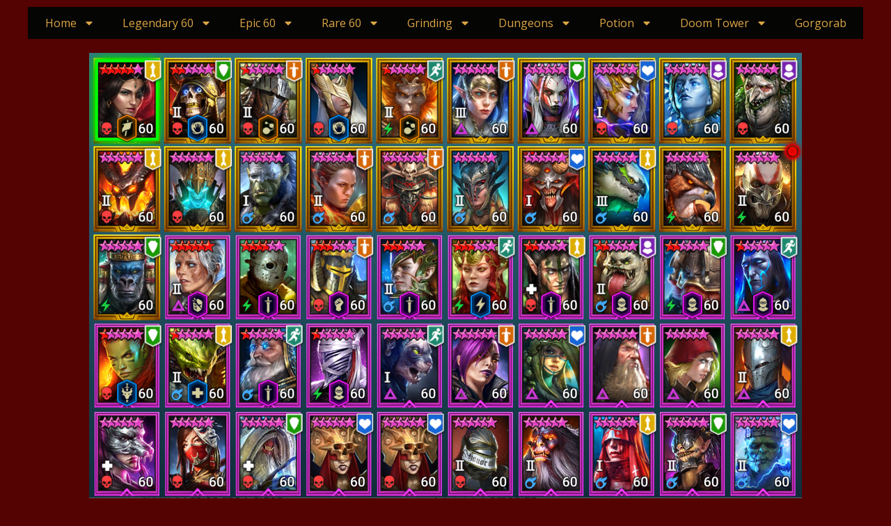

--- FILE ---
content_type: text/html; charset=UTF-8
request_url: https://zeomworld.com/top-faces/
body_size: 25828
content:
<!DOCTYPE html>
<html lang="en-US">
<head>
<meta charset="UTF-8">
<meta name="viewport" content="width=device-width, initial-scale=1">
	<link rel="profile" href="https://gmpg.org/xfn/11"> 
	<title>Top Faces &#8211; ZeomWorld</title>
<meta name='robots' content='max-image-preview:large' />
<link rel='dns-prefetch' href='//zeomworld.com' />
<link rel='dns-prefetch' href='//www.googletagmanager.com' />
<link rel='dns-prefetch' href='//fonts.googleapis.com' />
<link rel="alternate" type="application/rss+xml" title="ZeomWorld &raquo; Feed" href="https://zeomworld.com/feed/" />
<link rel="alternate" type="application/rss+xml" title="ZeomWorld &raquo; Comments Feed" href="https://zeomworld.com/comments/feed/" />
<link rel="alternate" title="oEmbed (JSON)" type="application/json+oembed" href="https://zeomworld.com/wp-json/oembed/1.0/embed?url=https%3A%2F%2Fzeomworld.com%2Ftop-faces%2F" />
<link rel="alternate" title="oEmbed (XML)" type="text/xml+oembed" href="https://zeomworld.com/wp-json/oembed/1.0/embed?url=https%3A%2F%2Fzeomworld.com%2Ftop-faces%2F&#038;format=xml" />
<style id='wp-img-auto-sizes-contain-inline-css'>
img:is([sizes=auto i],[sizes^="auto," i]){contain-intrinsic-size:3000px 1500px}
/*# sourceURL=wp-img-auto-sizes-contain-inline-css */
</style>
<link rel='stylesheet' id='astra-theme-css-css' href='https://zeomworld.com/wp-content/themes/astra/assets/css/minified/style.min.css?ver=4.12.1' media='all' />
<style id='astra-theme-css-inline-css'>
.ast-no-sidebar .entry-content .alignfull {margin-left: calc( -50vw + 50%);margin-right: calc( -50vw + 50%);max-width: 100vw;width: 100vw;}.ast-no-sidebar .entry-content .alignwide {margin-left: calc(-41vw + 50%);margin-right: calc(-41vw + 50%);max-width: unset;width: unset;}.ast-no-sidebar .entry-content .alignfull .alignfull,.ast-no-sidebar .entry-content .alignfull .alignwide,.ast-no-sidebar .entry-content .alignwide .alignfull,.ast-no-sidebar .entry-content .alignwide .alignwide,.ast-no-sidebar .entry-content .wp-block-column .alignfull,.ast-no-sidebar .entry-content .wp-block-column .alignwide{width: 100%;margin-left: auto;margin-right: auto;}.wp-block-gallery,.blocks-gallery-grid {margin: 0;}.wp-block-separator {max-width: 100px;}.wp-block-separator.is-style-wide,.wp-block-separator.is-style-dots {max-width: none;}.entry-content .has-2-columns .wp-block-column:first-child {padding-right: 10px;}.entry-content .has-2-columns .wp-block-column:last-child {padding-left: 10px;}@media (max-width: 782px) {.entry-content .wp-block-columns .wp-block-column {flex-basis: 100%;}.entry-content .has-2-columns .wp-block-column:first-child {padding-right: 0;}.entry-content .has-2-columns .wp-block-column:last-child {padding-left: 0;}}body .entry-content .wp-block-latest-posts {margin-left: 0;}body .entry-content .wp-block-latest-posts li {list-style: none;}.ast-no-sidebar .ast-container .entry-content .wp-block-latest-posts {margin-left: 0;}.ast-header-break-point .entry-content .alignwide {margin-left: auto;margin-right: auto;}.entry-content .blocks-gallery-item img {margin-bottom: auto;}.wp-block-pullquote {border-top: 4px solid #555d66;border-bottom: 4px solid #555d66;color: #40464d;}:root{--ast-post-nav-space:0;--ast-container-default-xlg-padding:6.67em;--ast-container-default-lg-padding:5.67em;--ast-container-default-slg-padding:4.34em;--ast-container-default-md-padding:3.34em;--ast-container-default-sm-padding:6.67em;--ast-container-default-xs-padding:2.4em;--ast-container-default-xxs-padding:1.4em;--ast-code-block-background:#EEEEEE;--ast-comment-inputs-background:#FAFAFA;--ast-normal-container-width:1200px;--ast-narrow-container-width:750px;--ast-blog-title-font-weight:normal;--ast-blog-meta-weight:inherit;--ast-global-color-primary:var(--ast-global-color-5);--ast-global-color-secondary:var(--ast-global-color-4);--ast-global-color-alternate-background:var(--ast-global-color-7);--ast-global-color-subtle-background:var(--ast-global-color-6);--ast-bg-style-guide:var( --ast-global-color-secondary,--ast-global-color-5 );--ast-shadow-style-guide:0px 0px 4px 0 #00000057;--ast-global-dark-bg-style:#fff;--ast-global-dark-lfs:#fbfbfb;--ast-widget-bg-color:#fafafa;--ast-wc-container-head-bg-color:#fbfbfb;--ast-title-layout-bg:#eeeeee;--ast-search-border-color:#e7e7e7;--ast-lifter-hover-bg:#e6e6e6;--ast-gallery-block-color:#000;--srfm-color-input-label:var(--ast-global-color-2);}html{font-size:100%;}a,.page-title{color:#000716;}a:hover,a:focus{color:#ff6d4a;}body,button,input,select,textarea,.ast-button,.ast-custom-button{font-family:'Open Sans',sans-serif;font-weight:400;font-size:16px;font-size:1rem;}blockquote{color:#000000;}p,.entry-content p{margin-bottom:1em;}h1,h2,h3,h4,h5,h6,.entry-content :where(h1,h2,h3,h4,h5,h6),.site-title,.site-title a{font-family:'Oswald',sans-serif;font-weight:700;line-height:1em;text-transform:uppercase;}.ast-site-identity .site-title a{color:var(--ast-global-color-2);}.site-title{font-size:35px;font-size:2.1875rem;display:none;}.site-header .site-description{font-size:15px;font-size:0.9375rem;display:none;}.entry-title{font-size:40px;font-size:2.5rem;}.archive .ast-article-post .ast-article-inner,.blog .ast-article-post .ast-article-inner,.archive .ast-article-post .ast-article-inner:hover,.blog .ast-article-post .ast-article-inner:hover{overflow:hidden;}h1,.entry-content :where(h1){font-size:104px;font-size:6.5rem;font-weight:400;font-family:'Damion',handwriting;line-height:1.4em;text-transform:uppercase;}h2,.entry-content :where(h2){font-size:80px;font-size:5rem;font-weight:400;font-family:'Damion',handwriting;line-height:1.3em;text-transform:uppercase;}h3,.entry-content :where(h3){font-size:48px;font-size:3rem;font-weight:400;font-family:'Damion',handwriting;line-height:1.3em;text-transform:uppercase;}h4,.entry-content :where(h4){font-size:32px;font-size:2rem;line-height:1.2em;font-family:'Oswald',sans-serif;text-transform:uppercase;}h5,.entry-content :where(h5){font-size:24px;font-size:1.5rem;line-height:1.2em;font-family:'Oswald',sans-serif;text-transform:uppercase;}h6,.entry-content :where(h6){font-size:16px;font-size:1rem;line-height:1.25em;font-family:'Oswald',sans-serif;text-transform:uppercase;}::selection{background-color:#ff6d4a;color:#000000;}body,h1,h2,h3,h4,h5,h6,.entry-title a,.entry-content :where(h1,h2,h3,h4,h5,h6){color:#42484b;}.tagcloud a:hover,.tagcloud a:focus,.tagcloud a.current-item{color:#ffffff;border-color:#000716;background-color:#000716;}input:focus,input[type="text"]:focus,input[type="email"]:focus,input[type="url"]:focus,input[type="password"]:focus,input[type="reset"]:focus,input[type="search"]:focus,textarea:focus{border-color:#000716;}input[type="radio"]:checked,input[type=reset],input[type="checkbox"]:checked,input[type="checkbox"]:hover:checked,input[type="checkbox"]:focus:checked,input[type=range]::-webkit-slider-thumb{border-color:#000716;background-color:#000716;box-shadow:none;}.site-footer a:hover + .post-count,.site-footer a:focus + .post-count{background:#000716;border-color:#000716;}.single .nav-links .nav-previous,.single .nav-links .nav-next{color:#000716;}.entry-meta,.entry-meta *{line-height:1.45;color:#000716;}.entry-meta a:not(.ast-button):hover,.entry-meta a:not(.ast-button):hover *,.entry-meta a:not(.ast-button):focus,.entry-meta a:not(.ast-button):focus *,.page-links > .page-link,.page-links .page-link:hover,.post-navigation a:hover{color:#ff6d4a;}#cat option,.secondary .calendar_wrap thead a,.secondary .calendar_wrap thead a:visited{color:#000716;}.secondary .calendar_wrap #today,.ast-progress-val span{background:#000716;}.secondary a:hover + .post-count,.secondary a:focus + .post-count{background:#000716;border-color:#000716;}.calendar_wrap #today > a{color:#ffffff;}.page-links .page-link,.single .post-navigation a{color:#000716;}.ast-search-menu-icon .search-form button.search-submit{padding:0 4px;}.ast-search-menu-icon form.search-form{padding-right:0;}.ast-header-search .ast-search-menu-icon.ast-dropdown-active .search-form,.ast-header-search .ast-search-menu-icon.ast-dropdown-active .search-field:focus{transition:all 0.2s;}.search-form input.search-field:focus{outline:none;}.widget-title,.widget .wp-block-heading{font-size:22px;font-size:1.375rem;color:#42484b;}.single .ast-author-details .author-title{color:#ff6d4a;}.ast-search-menu-icon.slide-search a:focus-visible:focus-visible,.astra-search-icon:focus-visible,#close:focus-visible,a:focus-visible,.ast-menu-toggle:focus-visible,.site .skip-link:focus-visible,.wp-block-loginout input:focus-visible,.wp-block-search.wp-block-search__button-inside .wp-block-search__inside-wrapper,.ast-header-navigation-arrow:focus-visible,.ast-orders-table__row .ast-orders-table__cell:focus-visible,a#ast-apply-coupon:focus-visible,#ast-apply-coupon:focus-visible,#close:focus-visible,.button.search-submit:focus-visible,#search_submit:focus,.normal-search:focus-visible,.ast-header-account-wrap:focus-visible,.astra-cart-drawer-close:focus,.ast-single-variation:focus,.ast-button:focus,.ast-builder-button-wrap:has(.ast-custom-button-link:focus),.ast-builder-button-wrap .ast-custom-button-link:focus{outline-style:dotted;outline-color:inherit;outline-width:thin;}input:focus,input[type="text"]:focus,input[type="email"]:focus,input[type="url"]:focus,input[type="password"]:focus,input[type="reset"]:focus,input[type="search"]:focus,input[type="number"]:focus,textarea:focus,.wp-block-search__input:focus,[data-section="section-header-mobile-trigger"] .ast-button-wrap .ast-mobile-menu-trigger-minimal:focus,.ast-mobile-popup-drawer.active .menu-toggle-close:focus,#ast-scroll-top:focus,#coupon_code:focus,#ast-coupon-code:focus{border-style:dotted;border-color:inherit;border-width:thin;}input{outline:none;}.main-header-menu .menu-link,.ast-header-custom-item a{color:#42484b;}.main-header-menu .menu-item:hover > .menu-link,.main-header-menu .menu-item:hover > .ast-menu-toggle,.main-header-menu .ast-masthead-custom-menu-items a:hover,.main-header-menu .menu-item.focus > .menu-link,.main-header-menu .menu-item.focus > .ast-menu-toggle,.main-header-menu .current-menu-item > .menu-link,.main-header-menu .current-menu-ancestor > .menu-link,.main-header-menu .current-menu-item > .ast-menu-toggle,.main-header-menu .current-menu-ancestor > .ast-menu-toggle{color:#000716;}.header-main-layout-3 .ast-main-header-bar-alignment{margin-right:auto;}.header-main-layout-2 .site-header-section-left .ast-site-identity{text-align:left;}.ast-logo-title-inline .site-logo-img{padding-right:1em;}.site-logo-img img{ transition:all 0.2s linear;}body .ast-oembed-container *{position:absolute;top:0;width:100%;height:100%;left:0;}body .wp-block-embed-pocket-casts .ast-oembed-container *{position:unset;}.ast-header-break-point .ast-mobile-menu-buttons-minimal.menu-toggle{background:transparent;color:#000716;}.ast-header-break-point .ast-mobile-menu-buttons-outline.menu-toggle{background:transparent;border:1px solid #000716;color:#000716;}.ast-header-break-point .ast-mobile-menu-buttons-fill.menu-toggle{background:#000716;color:#ffffff;}.ast-single-post-featured-section + article {margin-top: 2em;}.site-content .ast-single-post-featured-section img {width: 100%;overflow: hidden;object-fit: cover;}.site > .ast-single-related-posts-container {margin-top: 0;}@media (min-width: 922px) {.ast-desktop .ast-container--narrow {max-width: var(--ast-narrow-container-width);margin: 0 auto;}}.ast-page-builder-template .hentry {margin: 0;}.ast-page-builder-template .site-content > .ast-container {max-width: 100%;padding: 0;}.ast-page-builder-template .site .site-content #primary {padding: 0;margin: 0;}.ast-page-builder-template .no-results {text-align: center;margin: 4em auto;}.ast-page-builder-template .ast-pagination {padding: 2em;}.ast-page-builder-template .entry-header.ast-no-title.ast-no-thumbnail {margin-top: 0;}.ast-page-builder-template .entry-header.ast-header-without-markup {margin-top: 0;margin-bottom: 0;}.ast-page-builder-template .entry-header.ast-no-title.ast-no-meta {margin-bottom: 0;}.ast-page-builder-template.single .post-navigation {padding-bottom: 2em;}.ast-page-builder-template.single-post .site-content > .ast-container {max-width: 100%;}.ast-page-builder-template .entry-header {margin-top: 4em;margin-left: auto;margin-right: auto;padding-left: 20px;padding-right: 20px;}.single.ast-page-builder-template .entry-header {padding-left: 20px;padding-right: 20px;}.ast-page-builder-template .ast-archive-description {margin: 4em auto 0;padding-left: 20px;padding-right: 20px;}.ast-page-builder-template.ast-no-sidebar .entry-content .alignwide {margin-left: 0;margin-right: 0;}.ast-small-footer > .ast-footer-overlay{background-color:#000000;;}.footer-adv .footer-adv-overlay{border-top-style:solid;border-top-color:#7a7a7a;}.wp-block-buttons.aligncenter{justify-content:center;}@media (min-width:1200px){.wp-block-group .has-background{padding:20px;}}@media (min-width:1200px){.ast-no-sidebar.ast-separate-container .entry-content .wp-block-group.alignwide,.ast-no-sidebar.ast-separate-container .entry-content .wp-block-cover.alignwide{margin-left:-20px;margin-right:-20px;padding-left:20px;padding-right:20px;}.ast-no-sidebar.ast-separate-container .entry-content .wp-block-cover.alignfull,.ast-no-sidebar.ast-separate-container .entry-content .wp-block-group.alignfull{margin-left:-6.67em;margin-right:-6.67em;padding-left:6.67em;padding-right:6.67em;}}@media (min-width:1200px){.wp-block-cover-image.alignwide .wp-block-cover__inner-container,.wp-block-cover.alignwide .wp-block-cover__inner-container,.wp-block-cover-image.alignfull .wp-block-cover__inner-container,.wp-block-cover.alignfull .wp-block-cover__inner-container{width:100%;}}.wp-block-image.aligncenter{margin-left:auto;margin-right:auto;}.wp-block-table.aligncenter{margin-left:auto;margin-right:auto;}.wp-block-buttons .wp-block-button.is-style-outline .wp-block-button__link.wp-element-button,.ast-outline-button,.wp-block-uagb-buttons-child .uagb-buttons-repeater.ast-outline-button{border-color:#1e2428;border-top-width:2px;border-right-width:2px;border-bottom-width:2px;border-left-width:2px;font-family:'Open Sans',sans-serif;font-weight:700;font-size:14px;font-size:0.875rem;line-height:1em;border-top-left-radius:4px;border-top-right-radius:4px;border-bottom-right-radius:4px;border-bottom-left-radius:4px;}.wp-block-button.is-style-outline .wp-block-button__link:hover,.wp-block-buttons .wp-block-button.is-style-outline .wp-block-button__link:focus,.wp-block-buttons .wp-block-button.is-style-outline > .wp-block-button__link:not(.has-text-color):hover,.wp-block-buttons .wp-block-button.wp-block-button__link.is-style-outline:not(.has-text-color):hover,.ast-outline-button:hover,.ast-outline-button:focus,.wp-block-uagb-buttons-child .uagb-buttons-repeater.ast-outline-button:hover,.wp-block-uagb-buttons-child .uagb-buttons-repeater.ast-outline-button:focus{background-color:rgba(0,0,0,0);border-color:#1e2428;}.wp-block-button .wp-block-button__link.wp-element-button.is-style-outline:not(.has-background),.wp-block-button.is-style-outline>.wp-block-button__link.wp-element-button:not(.has-background),.ast-outline-button{background-color:#000716;}@media (max-width:544px){.wp-block-buttons .wp-block-button.is-style-outline .wp-block-button__link.wp-element-button,.ast-outline-button,.wp-block-uagb-buttons-child .uagb-buttons-repeater.ast-outline-button{font-size:14px;font-size:0.875rem;}}.entry-content[data-ast-blocks-layout] > figure{margin-bottom:1em;}.elementor-widget-container .elementor-loop-container .e-loop-item[data-elementor-type="loop-item"]{width:100%;}@media (max-width:921px){.ast-left-sidebar #content > .ast-container{display:flex;flex-direction:column-reverse;width:100%;}.ast-separate-container .ast-article-post,.ast-separate-container .ast-article-single{padding:1.5em 2.14em;}.ast-author-box img.avatar{margin:20px 0 0 0;}}@media (min-width:922px){.ast-separate-container.ast-right-sidebar #primary,.ast-separate-container.ast-left-sidebar #primary{border:0;}.search-no-results.ast-separate-container #primary{margin-bottom:4em;}}.elementor-widget-button .elementor-button{border-style:solid;text-decoration:none;border-top-width:2px;border-right-width:2px;border-left-width:2px;border-bottom-width:2px;}body .elementor-button.elementor-size-sm,body .elementor-button.elementor-size-xs,body .elementor-button.elementor-size-md,body .elementor-button.elementor-size-lg,body .elementor-button.elementor-size-xl,body .elementor-button{border-top-left-radius:4px;border-top-right-radius:4px;border-bottom-right-radius:4px;border-bottom-left-radius:4px;padding-top:16px;padding-right:30px;padding-bottom:16px;padding-left:30px;}@media (max-width:544px){.elementor-widget-button .elementor-button.elementor-size-sm,.elementor-widget-button .elementor-button.elementor-size-xs,.elementor-widget-button .elementor-button.elementor-size-md,.elementor-widget-button .elementor-button.elementor-size-lg,.elementor-widget-button .elementor-button.elementor-size-xl,.elementor-widget-button .elementor-button{padding-top:14px;padding-right:24px;padding-bottom:14px;padding-left:24px;}}.elementor-widget-button .elementor-button{border-color:#1e2428;background-color:#000716;}.elementor-widget-button .elementor-button:hover,.elementor-widget-button .elementor-button:focus{color:#000716;background-color:rgba(0,0,0,0);border-color:#1e2428;}.wp-block-button .wp-block-button__link ,.elementor-widget-button .elementor-button{color:#ffffff;}.elementor-widget-button .elementor-button{font-family:'Open Sans',sans-serif;font-weight:700;font-size:14px;font-size:0.875rem;line-height:1em;}body .elementor-button.elementor-size-sm,body .elementor-button.elementor-size-xs,body .elementor-button.elementor-size-md,body .elementor-button.elementor-size-lg,body .elementor-button.elementor-size-xl,body .elementor-button{font-size:14px;font-size:0.875rem;}.wp-block-button .wp-block-button__link:hover,.wp-block-button .wp-block-button__link:focus{color:#000716;background-color:rgba(0,0,0,0);border-color:#1e2428;}.elementor-widget-heading h1.elementor-heading-title{line-height:1.4em;}.elementor-widget-heading h2.elementor-heading-title{line-height:1.3em;}.elementor-widget-heading h3.elementor-heading-title{line-height:1.3em;}.elementor-widget-heading h4.elementor-heading-title{line-height:1.2em;}.elementor-widget-heading h5.elementor-heading-title{line-height:1.2em;}.elementor-widget-heading h6.elementor-heading-title{line-height:1.25em;}.wp-block-button .wp-block-button__link{border-style:solid;border-top-width:2px;border-right-width:2px;border-left-width:2px;border-bottom-width:2px;border-color:#1e2428;background-color:#000716;color:#ffffff;font-family:'Open Sans',sans-serif;font-weight:700;line-height:1em;font-size:14px;font-size:0.875rem;border-top-left-radius:4px;border-top-right-radius:4px;border-bottom-right-radius:4px;border-bottom-left-radius:4px;padding-top:16px;padding-right:30px;padding-bottom:16px;padding-left:30px;}@media (max-width:544px){.wp-block-button .wp-block-button__link{font-size:14px;font-size:0.875rem;padding-top:14px;padding-right:24px;padding-bottom:14px;padding-left:24px;}}.menu-toggle,button,.ast-button,.ast-custom-button,.button,input#submit,input[type="button"],input[type="submit"],input[type="reset"]{border-style:solid;border-top-width:2px;border-right-width:2px;border-left-width:2px;border-bottom-width:2px;color:#ffffff;border-color:#1e2428;background-color:#000716;padding-top:16px;padding-right:30px;padding-bottom:16px;padding-left:30px;font-family:'Open Sans',sans-serif;font-weight:700;font-size:14px;font-size:0.875rem;line-height:1em;border-top-left-radius:4px;border-top-right-radius:4px;border-bottom-right-radius:4px;border-bottom-left-radius:4px;}button:focus,.menu-toggle:hover,button:hover,.ast-button:hover,.ast-custom-button:hover .button:hover,.ast-custom-button:hover ,input[type=reset]:hover,input[type=reset]:focus,input#submit:hover,input#submit:focus,input[type="button"]:hover,input[type="button"]:focus,input[type="submit"]:hover,input[type="submit"]:focus{color:#000716;background-color:rgba(0,0,0,0);border-color:#1e2428;}@media (max-width:544px){.menu-toggle,button,.ast-button,.ast-custom-button,.button,input#submit,input[type="button"],input[type="submit"],input[type="reset"]{padding-top:14px;padding-right:24px;padding-bottom:14px;padding-left:24px;font-size:14px;font-size:0.875rem;}}@media (max-width:921px){.ast-mobile-header-stack .main-header-bar .ast-search-menu-icon{display:inline-block;}.ast-header-break-point.ast-header-custom-item-outside .ast-mobile-header-stack .main-header-bar .ast-search-icon{margin:0;}.ast-comment-avatar-wrap img{max-width:2.5em;}.ast-comment-meta{padding:0 1.8888em 1.3333em;}.ast-separate-container .ast-comment-list li.depth-1{padding:1.5em 2.14em;}.ast-separate-container .comment-respond{padding:2em 2.14em;}}@media (min-width:544px){.ast-container{max-width:100%;}}@media (max-width:544px){.ast-separate-container .ast-article-post,.ast-separate-container .ast-article-single,.ast-separate-container .comments-title,.ast-separate-container .ast-archive-description{padding:1.5em 1em;}.ast-separate-container #content .ast-container{padding-left:0.54em;padding-right:0.54em;}.ast-separate-container .ast-comment-list .bypostauthor{padding:.5em;}.ast-search-menu-icon.ast-dropdown-active .search-field{width:170px;}.menu-toggle,button,.ast-button,.button,input#submit,input[type="button"],input[type="submit"],input[type="reset"]{font-size:14px;font-size:0.875rem;}.site-branding img,.site-header .site-logo-img .custom-logo-link img{max-width:100%;}}.main-header-bar .button-custom-menu-item .ast-custom-button-link .ast-custom-button,.ast-theme-transparent-header .main-header-bar .button-custom-menu-item .ast-custom-button-link .ast-custom-button{font-family:inherit;font-weight:600;font-size:14px;font-size:0.875rem;line-height:1;}.main-header-bar .button-custom-menu-item .ast-custom-button-link .ast-custom-button{padding-top:14px;padding-bottom:14px;padding-left:24px;padding-right:24px;border-top-left-radius:4px;border-top-right-radius:4px;border-bottom-right-radius:4px;border-bottom-left-radius:4px;border-style:solid;border-top-width:0px;border-right-width:0px;border-left-width:0px;border-bottom-width:0px;}.ast-theme-transparent-header .main-header-bar .button-custom-menu-item .ast-custom-button-link .ast-custom-button{border-style:solid;} #ast-mobile-header .ast-site-header-cart-li a{pointer-events:none;}.ast-no-sidebar.ast-separate-container .entry-content .alignfull {margin-left: -6.67em;margin-right: -6.67em;width: auto;}@media (max-width: 1200px) {.ast-no-sidebar.ast-separate-container .entry-content .alignfull {margin-left: -2.4em;margin-right: -2.4em;}}@media (max-width: 768px) {.ast-no-sidebar.ast-separate-container .entry-content .alignfull {margin-left: -2.14em;margin-right: -2.14em;}}@media (max-width: 544px) {.ast-no-sidebar.ast-separate-container .entry-content .alignfull {margin-left: -1em;margin-right: -1em;}}.ast-no-sidebar.ast-separate-container .entry-content .alignwide {margin-left: -20px;margin-right: -20px;}.ast-no-sidebar.ast-separate-container .entry-content .wp-block-column .alignfull,.ast-no-sidebar.ast-separate-container .entry-content .wp-block-column .alignwide {margin-left: auto;margin-right: auto;width: 100%;}@media (max-width:921px){.site-title{display:none;}.site-header .site-description{display:none;}h1,.entry-content :where(h1){font-size:80px;}h2,.entry-content :where(h2){font-size:48px;}h3,.entry-content :where(h3){font-size:40px;}}@media (max-width:544px){.widget-title{font-size:21px;font-size:1.4rem;}body,button,input,select,textarea,.ast-button,.ast-custom-button{font-size:15px;font-size:0.9375rem;}#secondary,#secondary button,#secondary input,#secondary select,#secondary textarea{font-size:15px;font-size:0.9375rem;}.site-title{display:none;}.site-header .site-description{display:none;}h1,.entry-content :where(h1){font-size:40px;}h2,.entry-content :where(h2){font-size:32px;}h3,.entry-content :where(h3){font-size:28px;}h4,.entry-content :where(h4){font-size:22px;font-size:1.375rem;}h5,.entry-content :where(h5){font-size:18px;font-size:1.125rem;}h6,.entry-content :where(h6){font-size:14px;font-size:0.875rem;}}@media (max-width:921px){html{font-size:91.2%;}}@media (max-width:544px){html{font-size:100%;}}@media (min-width:922px){.ast-container{max-width:1240px;}}@font-face {font-family: "Astra";src: url(https://zeomworld.com/wp-content/themes/astra/assets/fonts/astra.woff) format("woff"),url(https://zeomworld.com/wp-content/themes/astra/assets/fonts/astra.ttf) format("truetype"),url(https://zeomworld.com/wp-content/themes/astra/assets/fonts/astra.svg#astra) format("svg");font-weight: normal;font-style: normal;font-display: fallback;}@media (max-width:921px) {.main-header-bar .main-header-bar-navigation{display:none;}}.ast-desktop .main-header-menu.submenu-with-border .sub-menu,.ast-desktop .main-header-menu.submenu-with-border .astra-full-megamenu-wrapper{border-color:#ff6d4a;}.ast-desktop .main-header-menu.submenu-with-border .sub-menu{border-top-width:2px;border-style:solid;}.ast-desktop .main-header-menu.submenu-with-border .sub-menu .sub-menu{top:-2px;}.ast-desktop .main-header-menu.submenu-with-border .sub-menu .menu-link,.ast-desktop .main-header-menu.submenu-with-border .children .menu-link{border-bottom-width:0px;border-style:solid;border-color:#eaeaea;}@media (min-width:922px){.main-header-menu .sub-menu .menu-item.ast-left-align-sub-menu:hover > .sub-menu,.main-header-menu .sub-menu .menu-item.ast-left-align-sub-menu.focus > .sub-menu{margin-left:-0px;}}.ast-small-footer{border-top-style:solid;border-top-width:0px;border-top-color:#7a7a7a;}.site .comments-area{padding-bottom:3em;}.ast-header-break-point .main-navigation ul .button-custom-menu-item .menu-link {padding: 0 20px;display: inline-block;width: 100%;border-bottom-width: 1px;border-style: solid;border-color: #eaeaea;}.button-custom-menu-item .ast-custom-button-link .ast-custom-button {font-size: inherit;font-family: inherit;font-weight: inherit;}.button-custom-menu-item .ast-custom-button-link .ast-custom-button:hover {transition: all 0.1s ease-in-out;}.ast-header-break-point.ast-header-custom-item-inside .main-header-bar .main-header-bar-navigation .ast-search-icon {display: none;}.ast-header-break-point.ast-header-custom-item-inside .main-header-bar .ast-search-menu-icon .search-form {padding: 0;display: block;overflow: hidden;}.ast-header-break-point .ast-header-custom-item .widget:last-child {margin-bottom: 1em;}.ast-header-custom-item .widget {margin: 0.5em;display: inline-block;vertical-align: middle;}.ast-header-custom-item .widget p {margin-bottom: 0;}.ast-header-custom-item .widget li {width: auto;}.ast-header-custom-item-inside .button-custom-menu-item .menu-link {display: none;}.ast-header-custom-item-inside.ast-header-break-point .button-custom-menu-item .ast-custom-button-link {display: none;}.ast-header-custom-item-inside.ast-header-break-point .button-custom-menu-item .menu-link {display: block;}.ast-header-break-point.ast-header-custom-item-outside .main-header-bar .ast-search-icon {margin-right: 1em;}.ast-header-break-point.ast-header-custom-item-inside .main-header-bar .ast-search-menu-icon .search-field,.ast-header-break-point.ast-header-custom-item-inside .main-header-bar .ast-search-menu-icon.ast-inline-search .search-field {width: 100%;padding-right: 5.5em;}.ast-header-break-point.ast-header-custom-item-inside .main-header-bar .ast-search-menu-icon .search-submit {display: block;position: absolute;height: 100%;top: 0;right: 0;padding: 0 1em;border-radius: 0;}.ast-header-break-point .ast-header-custom-item .ast-masthead-custom-menu-items {padding-left: 20px;padding-right: 20px;margin-bottom: 1em;margin-top: 1em;}.ast-header-custom-item-inside.ast-header-break-point .button-custom-menu-item {padding-left: 0;padding-right: 0;margin-top: 0;margin-bottom: 0;}.astra-icon-down_arrow::after {content: "\e900";font-family: Astra;}.astra-icon-close::after {content: "\e5cd";font-family: Astra;}.astra-icon-drag_handle::after {content: "\e25d";font-family: Astra;}.astra-icon-format_align_justify::after {content: "\e235";font-family: Astra;}.astra-icon-menu::after {content: "\e5d2";font-family: Astra;}.astra-icon-reorder::after {content: "\e8fe";font-family: Astra;}.astra-icon-search::after {content: "\e8b6";font-family: Astra;}.astra-icon-zoom_in::after {content: "\e56b";font-family: Astra;}.astra-icon-check-circle::after {content: "\e901";font-family: Astra;}.astra-icon-shopping-cart::after {content: "\f07a";font-family: Astra;}.astra-icon-shopping-bag::after {content: "\f290";font-family: Astra;}.astra-icon-shopping-basket::after {content: "\f291";font-family: Astra;}.astra-icon-circle-o::after {content: "\e903";font-family: Astra;}.astra-icon-certificate::after {content: "\e902";font-family: Astra;}blockquote {padding: 1.2em;}:root .has-ast-global-color-0-color{color:var(--ast-global-color-0);}:root .has-ast-global-color-0-background-color{background-color:var(--ast-global-color-0);}:root .wp-block-button .has-ast-global-color-0-color{color:var(--ast-global-color-0);}:root .wp-block-button .has-ast-global-color-0-background-color{background-color:var(--ast-global-color-0);}:root .has-ast-global-color-1-color{color:var(--ast-global-color-1);}:root .has-ast-global-color-1-background-color{background-color:var(--ast-global-color-1);}:root .wp-block-button .has-ast-global-color-1-color{color:var(--ast-global-color-1);}:root .wp-block-button .has-ast-global-color-1-background-color{background-color:var(--ast-global-color-1);}:root .has-ast-global-color-2-color{color:var(--ast-global-color-2);}:root .has-ast-global-color-2-background-color{background-color:var(--ast-global-color-2);}:root .wp-block-button .has-ast-global-color-2-color{color:var(--ast-global-color-2);}:root .wp-block-button .has-ast-global-color-2-background-color{background-color:var(--ast-global-color-2);}:root .has-ast-global-color-3-color{color:var(--ast-global-color-3);}:root .has-ast-global-color-3-background-color{background-color:var(--ast-global-color-3);}:root .wp-block-button .has-ast-global-color-3-color{color:var(--ast-global-color-3);}:root .wp-block-button .has-ast-global-color-3-background-color{background-color:var(--ast-global-color-3);}:root .has-ast-global-color-4-color{color:var(--ast-global-color-4);}:root .has-ast-global-color-4-background-color{background-color:var(--ast-global-color-4);}:root .wp-block-button .has-ast-global-color-4-color{color:var(--ast-global-color-4);}:root .wp-block-button .has-ast-global-color-4-background-color{background-color:var(--ast-global-color-4);}:root .has-ast-global-color-5-color{color:var(--ast-global-color-5);}:root .has-ast-global-color-5-background-color{background-color:var(--ast-global-color-5);}:root .wp-block-button .has-ast-global-color-5-color{color:var(--ast-global-color-5);}:root .wp-block-button .has-ast-global-color-5-background-color{background-color:var(--ast-global-color-5);}:root .has-ast-global-color-6-color{color:var(--ast-global-color-6);}:root .has-ast-global-color-6-background-color{background-color:var(--ast-global-color-6);}:root .wp-block-button .has-ast-global-color-6-color{color:var(--ast-global-color-6);}:root .wp-block-button .has-ast-global-color-6-background-color{background-color:var(--ast-global-color-6);}:root .has-ast-global-color-7-color{color:var(--ast-global-color-7);}:root .has-ast-global-color-7-background-color{background-color:var(--ast-global-color-7);}:root .wp-block-button .has-ast-global-color-7-color{color:var(--ast-global-color-7);}:root .wp-block-button .has-ast-global-color-7-background-color{background-color:var(--ast-global-color-7);}:root .has-ast-global-color-8-color{color:var(--ast-global-color-8);}:root .has-ast-global-color-8-background-color{background-color:var(--ast-global-color-8);}:root .wp-block-button .has-ast-global-color-8-color{color:var(--ast-global-color-8);}:root .wp-block-button .has-ast-global-color-8-background-color{background-color:var(--ast-global-color-8);}:root{--ast-global-color-0:#0170B9;--ast-global-color-1:#3a3a3a;--ast-global-color-2:#3a3a3a;--ast-global-color-3:#4B4F58;--ast-global-color-4:#F5F5F5;--ast-global-color-5:#FFFFFF;--ast-global-color-6:#E5E5E5;--ast-global-color-7:#424242;--ast-global-color-8:#000000;}:root {--ast-border-color : #dddddd;}#masthead .ast-container,.ast-header-breadcrumb .ast-container{max-width:100%;padding-left:35px;padding-right:35px;}@media (max-width:921px){#masthead .ast-container,.ast-header-breadcrumb .ast-container{padding-left:20px;padding-right:20px;}}.ast-header-break-point .main-navigation ul .button-custom-menu-item .menu-link {padding: 0 20px;display: inline-block;width: 100%;border-bottom-width: 1px;border-style: solid;border-color: #eaeaea;}.button-custom-menu-item .ast-custom-button-link .ast-custom-button {font-size: inherit;font-family: inherit;font-weight: inherit;}.button-custom-menu-item .ast-custom-button-link .ast-custom-button:hover {transition: all 0.1s ease-in-out;}.ast-header-break-point.ast-header-custom-item-inside .main-header-bar .main-header-bar-navigation .ast-search-icon {display: none;}.ast-header-break-point.ast-header-custom-item-inside .main-header-bar .ast-search-menu-icon .search-form {padding: 0;display: block;overflow: hidden;}.ast-header-break-point .ast-header-custom-item .widget:last-child {margin-bottom: 1em;}.ast-header-custom-item .widget {margin: 0.5em;display: inline-block;vertical-align: middle;}.ast-header-custom-item .widget p {margin-bottom: 0;}.ast-header-custom-item .widget li {width: auto;}.ast-header-custom-item-inside .button-custom-menu-item .menu-link {display: none;}.ast-header-custom-item-inside.ast-header-break-point .button-custom-menu-item .ast-custom-button-link {display: none;}.ast-header-custom-item-inside.ast-header-break-point .button-custom-menu-item .menu-link {display: block;}.ast-header-break-point.ast-header-custom-item-outside .main-header-bar .ast-search-icon {margin-right: 1em;}.ast-header-break-point.ast-header-custom-item-inside .main-header-bar .ast-search-menu-icon .search-field,.ast-header-break-point.ast-header-custom-item-inside .main-header-bar .ast-search-menu-icon.ast-inline-search .search-field {width: 100%;padding-right: 5.5em;}.ast-header-break-point.ast-header-custom-item-inside .main-header-bar .ast-search-menu-icon .search-submit {display: block;position: absolute;height: 100%;top: 0;right: 0;padding: 0 1em;border-radius: 0;}.ast-header-break-point .ast-header-custom-item .ast-masthead-custom-menu-items {padding-left: 20px;padding-right: 20px;margin-bottom: 1em;margin-top: 1em;}.ast-header-custom-item-inside.ast-header-break-point .button-custom-menu-item {padding-left: 0;padding-right: 0;margin-top: 0;margin-bottom: 0;}.astra-icon-down_arrow::after {content: "\e900";font-family: Astra;}.astra-icon-close::after {content: "\e5cd";font-family: Astra;}.astra-icon-drag_handle::after {content: "\e25d";font-family: Astra;}.astra-icon-format_align_justify::after {content: "\e235";font-family: Astra;}.astra-icon-menu::after {content: "\e5d2";font-family: Astra;}.astra-icon-reorder::after {content: "\e8fe";font-family: Astra;}.astra-icon-search::after {content: "\e8b6";font-family: Astra;}.astra-icon-zoom_in::after {content: "\e56b";font-family: Astra;}.astra-icon-check-circle::after {content: "\e901";font-family: Astra;}.astra-icon-shopping-cart::after {content: "\f07a";font-family: Astra;}.astra-icon-shopping-bag::after {content: "\f290";font-family: Astra;}.astra-icon-shopping-basket::after {content: "\f291";font-family: Astra;}.astra-icon-circle-o::after {content: "\e903";font-family: Astra;}.astra-icon-certificate::after {content: "\e902";font-family: Astra;}blockquote {padding: 1.2em;}:root .has-ast-global-color-0-color{color:var(--ast-global-color-0);}:root .has-ast-global-color-0-background-color{background-color:var(--ast-global-color-0);}:root .wp-block-button .has-ast-global-color-0-color{color:var(--ast-global-color-0);}:root .wp-block-button .has-ast-global-color-0-background-color{background-color:var(--ast-global-color-0);}:root .has-ast-global-color-1-color{color:var(--ast-global-color-1);}:root .has-ast-global-color-1-background-color{background-color:var(--ast-global-color-1);}:root .wp-block-button .has-ast-global-color-1-color{color:var(--ast-global-color-1);}:root .wp-block-button .has-ast-global-color-1-background-color{background-color:var(--ast-global-color-1);}:root .has-ast-global-color-2-color{color:var(--ast-global-color-2);}:root .has-ast-global-color-2-background-color{background-color:var(--ast-global-color-2);}:root .wp-block-button .has-ast-global-color-2-color{color:var(--ast-global-color-2);}:root .wp-block-button .has-ast-global-color-2-background-color{background-color:var(--ast-global-color-2);}:root .has-ast-global-color-3-color{color:var(--ast-global-color-3);}:root .has-ast-global-color-3-background-color{background-color:var(--ast-global-color-3);}:root .wp-block-button .has-ast-global-color-3-color{color:var(--ast-global-color-3);}:root .wp-block-button .has-ast-global-color-3-background-color{background-color:var(--ast-global-color-3);}:root .has-ast-global-color-4-color{color:var(--ast-global-color-4);}:root .has-ast-global-color-4-background-color{background-color:var(--ast-global-color-4);}:root .wp-block-button .has-ast-global-color-4-color{color:var(--ast-global-color-4);}:root .wp-block-button .has-ast-global-color-4-background-color{background-color:var(--ast-global-color-4);}:root .has-ast-global-color-5-color{color:var(--ast-global-color-5);}:root .has-ast-global-color-5-background-color{background-color:var(--ast-global-color-5);}:root .wp-block-button .has-ast-global-color-5-color{color:var(--ast-global-color-5);}:root .wp-block-button .has-ast-global-color-5-background-color{background-color:var(--ast-global-color-5);}:root .has-ast-global-color-6-color{color:var(--ast-global-color-6);}:root .has-ast-global-color-6-background-color{background-color:var(--ast-global-color-6);}:root .wp-block-button .has-ast-global-color-6-color{color:var(--ast-global-color-6);}:root .wp-block-button .has-ast-global-color-6-background-color{background-color:var(--ast-global-color-6);}:root .has-ast-global-color-7-color{color:var(--ast-global-color-7);}:root .has-ast-global-color-7-background-color{background-color:var(--ast-global-color-7);}:root .wp-block-button .has-ast-global-color-7-color{color:var(--ast-global-color-7);}:root .wp-block-button .has-ast-global-color-7-background-color{background-color:var(--ast-global-color-7);}:root .has-ast-global-color-8-color{color:var(--ast-global-color-8);}:root .has-ast-global-color-8-background-color{background-color:var(--ast-global-color-8);}:root .wp-block-button .has-ast-global-color-8-color{color:var(--ast-global-color-8);}:root .wp-block-button .has-ast-global-color-8-background-color{background-color:var(--ast-global-color-8);}:root{--ast-global-color-0:#0170B9;--ast-global-color-1:#3a3a3a;--ast-global-color-2:#3a3a3a;--ast-global-color-3:#4B4F58;--ast-global-color-4:#F5F5F5;--ast-global-color-5:#FFFFFF;--ast-global-color-6:#E5E5E5;--ast-global-color-7:#424242;--ast-global-color-8:#000000;}:root {--ast-border-color : #dddddd;}#masthead .ast-container,.ast-header-breadcrumb .ast-container{max-width:100%;padding-left:35px;padding-right:35px;}@media (max-width:921px){#masthead .ast-container,.ast-header-breadcrumb .ast-container{padding-left:20px;padding-right:20px;}}.ast-single-entry-banner {-js-display: flex;display: flex;flex-direction: column;justify-content: center;text-align: center;position: relative;background: var(--ast-title-layout-bg);}.ast-single-entry-banner[data-banner-layout="layout-1"] {max-width: 1200px;background: inherit;padding: 20px 0;}.ast-single-entry-banner[data-banner-width-type="custom"] {margin: 0 auto;width: 100%;}.ast-single-entry-banner + .site-content .entry-header {margin-bottom: 0;}.site .ast-author-avatar {--ast-author-avatar-size: ;}a.ast-underline-text {text-decoration: underline;}.ast-container > .ast-terms-link {position: relative;display: block;}a.ast-button.ast-badge-tax {padding: 4px 8px;border-radius: 3px;font-size: inherit;}header.entry-header{text-align:left;}header.entry-header .entry-title{font-size:30px;font-size:1.875rem;}header.entry-header > *:not(:last-child){margin-bottom:10px;}@media (max-width:921px){header.entry-header{text-align:left;}}@media (max-width:544px){header.entry-header{text-align:left;}}.ast-archive-entry-banner {-js-display: flex;display: flex;flex-direction: column;justify-content: center;text-align: center;position: relative;background: var(--ast-title-layout-bg);}.ast-archive-entry-banner[data-banner-width-type="custom"] {margin: 0 auto;width: 100%;}.ast-archive-entry-banner[data-banner-layout="layout-1"] {background: inherit;padding: 20px 0;text-align: left;}body.archive .ast-archive-description{max-width:1200px;width:100%;text-align:left;padding-top:3em;padding-right:3em;padding-bottom:3em;padding-left:3em;}body.archive .ast-archive-description .ast-archive-title,body.archive .ast-archive-description .ast-archive-title *{font-size:40px;font-size:2.5rem;text-transform:capitalize;}body.archive .ast-archive-description > *:not(:last-child){margin-bottom:10px;}@media (max-width:921px){body.archive .ast-archive-description{text-align:left;}}@media (max-width:544px){body.archive .ast-archive-description{text-align:left;}}.ast-breadcrumbs .trail-browse,.ast-breadcrumbs .trail-items,.ast-breadcrumbs .trail-items li{display:inline-block;margin:0;padding:0;border:none;background:inherit;text-indent:0;text-decoration:none;}.ast-breadcrumbs .trail-browse{font-size:inherit;font-style:inherit;font-weight:inherit;color:inherit;}.ast-breadcrumbs .trail-items{list-style:none;}.trail-items li::after{padding:0 0.3em;content:"\00bb";}.trail-items li:last-of-type::after{display:none;}.trail-items li::after{content:" 0bb";}.ast-breadcrumbs-wrapper{text-align:left;}.ast-default-menu-enable.ast-main-header-nav-open.ast-header-break-point .main-header-bar.ast-header-breadcrumb,.ast-main-header-nav-open .main-header-bar.ast-header-breadcrumb{padding-top:1em;padding-bottom:1em;}.ast-header-break-point .main-header-bar.ast-header-breadcrumb{border-bottom-width:1px;border-bottom-color:#eaeaea;border-bottom-style:solid;}.ast-breadcrumbs-wrapper{line-height:1.4;}.ast-breadcrumbs-wrapper .rank-math-breadcrumb p{margin-bottom:0px;}.ast-breadcrumbs-wrapper{display:block;width:100%;}h1,h2,h3,h4,h5,h6,.entry-content :where(h1,h2,h3,h4,h5,h6){color:#000716;}.elementor-widget-heading .elementor-heading-title{margin:0;}.elementor-page .ast-menu-toggle{color:unset !important;background:unset !important;}.elementor-post.elementor-grid-item.hentry{margin-bottom:0;}.woocommerce div.product .elementor-element.elementor-products-grid .related.products ul.products li.product,.elementor-element .elementor-wc-products .woocommerce[class*='columns-'] ul.products li.product{width:auto;margin:0;float:none;}body .elementor hr{background-color:#ccc;margin:0;}.ast-left-sidebar .elementor-section.elementor-section-stretched,.ast-right-sidebar .elementor-section.elementor-section-stretched{max-width:100%;left:0 !important;}.elementor-posts-container [CLASS*="ast-width-"]{width:100%;}.elementor-template-full-width .ast-container{display:block;}.elementor-screen-only,.screen-reader-text,.screen-reader-text span,.ui-helper-hidden-accessible{top:0 !important;}@media (max-width:544px){.elementor-element .elementor-wc-products .woocommerce[class*="columns-"] ul.products li.product{width:auto;margin:0;}.elementor-element .woocommerce .woocommerce-result-count{float:none;}}.ast-header-break-point .main-header-bar{border-bottom-width:1px;}@media (min-width:922px){.main-header-bar{border-bottom-width:1px;}}.main-header-menu .menu-item,#astra-footer-menu .menu-item,.main-header-bar .ast-masthead-custom-menu-items{-js-display:flex;display:flex;-webkit-box-pack:center;-webkit-justify-content:center;-moz-box-pack:center;-ms-flex-pack:center;justify-content:center;-webkit-box-orient:vertical;-webkit-box-direction:normal;-webkit-flex-direction:column;-moz-box-orient:vertical;-moz-box-direction:normal;-ms-flex-direction:column;flex-direction:column;}.main-header-menu > .menu-item > .menu-link,#astra-footer-menu > .menu-item > .menu-link{height:100%;-webkit-box-align:center;-webkit-align-items:center;-moz-box-align:center;-ms-flex-align:center;align-items:center;-js-display:flex;display:flex;}.ast-primary-menu-disabled .main-header-bar .ast-masthead-custom-menu-items{flex:unset;}.main-header-menu .sub-menu .menu-item.menu-item-has-children > .menu-link:after{position:absolute;right:1em;top:50%;transform:translate(0,-50%) rotate(270deg);}.ast-header-break-point .main-header-bar .main-header-bar-navigation .page_item_has_children > .ast-menu-toggle::before,.ast-header-break-point .main-header-bar .main-header-bar-navigation .menu-item-has-children > .ast-menu-toggle::before,.ast-mobile-popup-drawer .main-header-bar-navigation .menu-item-has-children>.ast-menu-toggle::before,.ast-header-break-point .ast-mobile-header-wrap .main-header-bar-navigation .menu-item-has-children > .ast-menu-toggle::before{font-weight:bold;content:"\e900";font-family:Astra;text-decoration:inherit;display:inline-block;}.ast-header-break-point .main-navigation ul.sub-menu .menu-item .menu-link:before{content:"\e900";font-family:Astra;font-size:.65em;text-decoration:inherit;display:inline-block;transform:translate(0,-2px) rotateZ(270deg);margin-right:5px;}.widget_search .search-form:after{font-family:Astra;font-size:1.2em;font-weight:normal;content:"\e8b6";position:absolute;top:50%;right:15px;transform:translate(0,-50%);}.astra-search-icon::before{content:"\e8b6";font-family:Astra;font-style:normal;font-weight:normal;text-decoration:inherit;text-align:center;-webkit-font-smoothing:antialiased;-moz-osx-font-smoothing:grayscale;z-index:3;}.main-header-bar .main-header-bar-navigation .page_item_has_children > a:after,.main-header-bar .main-header-bar-navigation .menu-item-has-children > a:after,.menu-item-has-children .ast-header-navigation-arrow:after{content:"\e900";display:inline-block;font-family:Astra;font-size:.6rem;font-weight:bold;text-rendering:auto;-webkit-font-smoothing:antialiased;-moz-osx-font-smoothing:grayscale;margin-left:10px;line-height:normal;}.menu-item-has-children .sub-menu .ast-header-navigation-arrow:after{margin-left:0;}.ast-mobile-popup-drawer .main-header-bar-navigation .ast-submenu-expanded>.ast-menu-toggle::before{transform:rotateX(180deg);}.ast-header-break-point .main-header-bar-navigation .menu-item-has-children > .menu-link:after{display:none;}@media (min-width:922px){.ast-builder-menu .main-navigation > ul > li:last-child a{margin-right:0;}}.ast-separate-container .ast-article-inner{background-color:transparent;background-image:none;}.ast-separate-container .ast-article-post{background-color:var(--ast-global-color-5);}@media (max-width:921px){.ast-separate-container .ast-article-post{background-color:var(--ast-global-color-5);}}@media (max-width:544px){.ast-separate-container .ast-article-post{background-color:var(--ast-global-color-5);}}.ast-separate-container .ast-article-single:not(.ast-related-post),.ast-separate-container .error-404,.ast-separate-container .no-results,.single.ast-separate-container.ast-author-meta,.ast-separate-container .related-posts-title-wrapper,.ast-separate-container .comments-count-wrapper,.ast-box-layout.ast-plain-container .site-content,.ast-padded-layout.ast-plain-container .site-content,.ast-separate-container .ast-archive-description,.ast-separate-container .comments-area .comment-respond,.ast-separate-container .comments-area .ast-comment-list li,.ast-separate-container .comments-area .comments-title{background-color:var(--ast-global-color-5);}@media (max-width:921px){.ast-separate-container .ast-article-single:not(.ast-related-post),.ast-separate-container .error-404,.ast-separate-container .no-results,.single.ast-separate-container.ast-author-meta,.ast-separate-container .related-posts-title-wrapper,.ast-separate-container .comments-count-wrapper,.ast-box-layout.ast-plain-container .site-content,.ast-padded-layout.ast-plain-container .site-content,.ast-separate-container .ast-archive-description{background-color:var(--ast-global-color-5);}}@media (max-width:544px){.ast-separate-container .ast-article-single:not(.ast-related-post),.ast-separate-container .error-404,.ast-separate-container .no-results,.single.ast-separate-container.ast-author-meta,.ast-separate-container .related-posts-title-wrapper,.ast-separate-container .comments-count-wrapper,.ast-box-layout.ast-plain-container .site-content,.ast-padded-layout.ast-plain-container .site-content,.ast-separate-container .ast-archive-description{background-color:var(--ast-global-color-5);}}.ast-separate-container.ast-two-container #secondary .widget{background-color:var(--ast-global-color-5);}@media (max-width:921px){.ast-separate-container.ast-two-container #secondary .widget{background-color:var(--ast-global-color-5);}}@media (max-width:544px){.ast-separate-container.ast-two-container #secondary .widget{background-color:var(--ast-global-color-5);}}:root{--e-global-color-astglobalcolor0:#0170B9;--e-global-color-astglobalcolor1:#3a3a3a;--e-global-color-astglobalcolor2:#3a3a3a;--e-global-color-astglobalcolor3:#4B4F58;--e-global-color-astglobalcolor4:#F5F5F5;--e-global-color-astglobalcolor5:#FFFFFF;--e-global-color-astglobalcolor6:#E5E5E5;--e-global-color-astglobalcolor7:#424242;--e-global-color-astglobalcolor8:#000000;}.ast-desktop .astra-menu-animation-slide-up>.menu-item>.astra-full-megamenu-wrapper,.ast-desktop .astra-menu-animation-slide-up>.menu-item>.sub-menu,.ast-desktop .astra-menu-animation-slide-up>.menu-item>.sub-menu .sub-menu{opacity:0;visibility:hidden;transform:translateY(.5em);transition:visibility .2s ease,transform .2s ease}.ast-desktop .astra-menu-animation-slide-up>.menu-item .menu-item.focus>.sub-menu,.ast-desktop .astra-menu-animation-slide-up>.menu-item .menu-item:hover>.sub-menu,.ast-desktop .astra-menu-animation-slide-up>.menu-item.focus>.astra-full-megamenu-wrapper,.ast-desktop .astra-menu-animation-slide-up>.menu-item.focus>.sub-menu,.ast-desktop .astra-menu-animation-slide-up>.menu-item:hover>.astra-full-megamenu-wrapper,.ast-desktop .astra-menu-animation-slide-up>.menu-item:hover>.sub-menu{opacity:1;visibility:visible;transform:translateY(0);transition:opacity .2s ease,visibility .2s ease,transform .2s ease}.ast-desktop .astra-menu-animation-slide-up>.full-width-mega.menu-item.focus>.astra-full-megamenu-wrapper,.ast-desktop .astra-menu-animation-slide-up>.full-width-mega.menu-item:hover>.astra-full-megamenu-wrapper{-js-display:flex;display:flex}.ast-desktop .astra-menu-animation-slide-down>.menu-item>.astra-full-megamenu-wrapper,.ast-desktop .astra-menu-animation-slide-down>.menu-item>.sub-menu,.ast-desktop .astra-menu-animation-slide-down>.menu-item>.sub-menu .sub-menu{opacity:0;visibility:hidden;transform:translateY(-.5em);transition:visibility .2s ease,transform .2s ease}.ast-desktop .astra-menu-animation-slide-down>.menu-item .menu-item.focus>.sub-menu,.ast-desktop .astra-menu-animation-slide-down>.menu-item .menu-item:hover>.sub-menu,.ast-desktop .astra-menu-animation-slide-down>.menu-item.focus>.astra-full-megamenu-wrapper,.ast-desktop .astra-menu-animation-slide-down>.menu-item.focus>.sub-menu,.ast-desktop .astra-menu-animation-slide-down>.menu-item:hover>.astra-full-megamenu-wrapper,.ast-desktop .astra-menu-animation-slide-down>.menu-item:hover>.sub-menu{opacity:1;visibility:visible;transform:translateY(0);transition:opacity .2s ease,visibility .2s ease,transform .2s ease}.ast-desktop .astra-menu-animation-slide-down>.full-width-mega.menu-item.focus>.astra-full-megamenu-wrapper,.ast-desktop .astra-menu-animation-slide-down>.full-width-mega.menu-item:hover>.astra-full-megamenu-wrapper{-js-display:flex;display:flex}.ast-desktop .astra-menu-animation-fade>.menu-item>.astra-full-megamenu-wrapper,.ast-desktop .astra-menu-animation-fade>.menu-item>.sub-menu,.ast-desktop .astra-menu-animation-fade>.menu-item>.sub-menu .sub-menu{opacity:0;visibility:hidden;transition:opacity ease-in-out .3s}.ast-desktop .astra-menu-animation-fade>.menu-item .menu-item.focus>.sub-menu,.ast-desktop .astra-menu-animation-fade>.menu-item .menu-item:hover>.sub-menu,.ast-desktop .astra-menu-animation-fade>.menu-item.focus>.astra-full-megamenu-wrapper,.ast-desktop .astra-menu-animation-fade>.menu-item.focus>.sub-menu,.ast-desktop .astra-menu-animation-fade>.menu-item:hover>.astra-full-megamenu-wrapper,.ast-desktop .astra-menu-animation-fade>.menu-item:hover>.sub-menu{opacity:1;visibility:visible;transition:opacity ease-in-out .3s}.ast-desktop .astra-menu-animation-fade>.full-width-mega.menu-item.focus>.astra-full-megamenu-wrapper,.ast-desktop .astra-menu-animation-fade>.full-width-mega.menu-item:hover>.astra-full-megamenu-wrapper{-js-display:flex;display:flex}.ast-desktop .menu-item.ast-menu-hover>.sub-menu.toggled-on{opacity:1;visibility:visible}
/*# sourceURL=astra-theme-css-inline-css */
</style>
<link rel='stylesheet' id='astra-google-fonts-css' href='https://fonts.googleapis.com/css?family=Open+Sans%3A400%2C600%2C700%7COswald%3A700%7CDamion%3A400&#038;display=fallback&#038;ver=4.12.1' media='all' />
<style id='wp-emoji-styles-inline-css'>

	img.wp-smiley, img.emoji {
		display: inline !important;
		border: none !important;
		box-shadow: none !important;
		height: 1em !important;
		width: 1em !important;
		margin: 0 0.07em !important;
		vertical-align: -0.1em !important;
		background: none !important;
		padding: 0 !important;
	}
/*# sourceURL=wp-emoji-styles-inline-css */
</style>
<style id='global-styles-inline-css'>
:root{--wp--preset--aspect-ratio--square: 1;--wp--preset--aspect-ratio--4-3: 4/3;--wp--preset--aspect-ratio--3-4: 3/4;--wp--preset--aspect-ratio--3-2: 3/2;--wp--preset--aspect-ratio--2-3: 2/3;--wp--preset--aspect-ratio--16-9: 16/9;--wp--preset--aspect-ratio--9-16: 9/16;--wp--preset--color--black: #000000;--wp--preset--color--cyan-bluish-gray: #abb8c3;--wp--preset--color--white: #ffffff;--wp--preset--color--pale-pink: #f78da7;--wp--preset--color--vivid-red: #cf2e2e;--wp--preset--color--luminous-vivid-orange: #ff6900;--wp--preset--color--luminous-vivid-amber: #fcb900;--wp--preset--color--light-green-cyan: #7bdcb5;--wp--preset--color--vivid-green-cyan: #00d084;--wp--preset--color--pale-cyan-blue: #8ed1fc;--wp--preset--color--vivid-cyan-blue: #0693e3;--wp--preset--color--vivid-purple: #9b51e0;--wp--preset--color--ast-global-color-0: var(--ast-global-color-0);--wp--preset--color--ast-global-color-1: var(--ast-global-color-1);--wp--preset--color--ast-global-color-2: var(--ast-global-color-2);--wp--preset--color--ast-global-color-3: var(--ast-global-color-3);--wp--preset--color--ast-global-color-4: var(--ast-global-color-4);--wp--preset--color--ast-global-color-5: var(--ast-global-color-5);--wp--preset--color--ast-global-color-6: var(--ast-global-color-6);--wp--preset--color--ast-global-color-7: var(--ast-global-color-7);--wp--preset--color--ast-global-color-8: var(--ast-global-color-8);--wp--preset--gradient--vivid-cyan-blue-to-vivid-purple: linear-gradient(135deg,rgb(6,147,227) 0%,rgb(155,81,224) 100%);--wp--preset--gradient--light-green-cyan-to-vivid-green-cyan: linear-gradient(135deg,rgb(122,220,180) 0%,rgb(0,208,130) 100%);--wp--preset--gradient--luminous-vivid-amber-to-luminous-vivid-orange: linear-gradient(135deg,rgb(252,185,0) 0%,rgb(255,105,0) 100%);--wp--preset--gradient--luminous-vivid-orange-to-vivid-red: linear-gradient(135deg,rgb(255,105,0) 0%,rgb(207,46,46) 100%);--wp--preset--gradient--very-light-gray-to-cyan-bluish-gray: linear-gradient(135deg,rgb(238,238,238) 0%,rgb(169,184,195) 100%);--wp--preset--gradient--cool-to-warm-spectrum: linear-gradient(135deg,rgb(74,234,220) 0%,rgb(151,120,209) 20%,rgb(207,42,186) 40%,rgb(238,44,130) 60%,rgb(251,105,98) 80%,rgb(254,248,76) 100%);--wp--preset--gradient--blush-light-purple: linear-gradient(135deg,rgb(255,206,236) 0%,rgb(152,150,240) 100%);--wp--preset--gradient--blush-bordeaux: linear-gradient(135deg,rgb(254,205,165) 0%,rgb(254,45,45) 50%,rgb(107,0,62) 100%);--wp--preset--gradient--luminous-dusk: linear-gradient(135deg,rgb(255,203,112) 0%,rgb(199,81,192) 50%,rgb(65,88,208) 100%);--wp--preset--gradient--pale-ocean: linear-gradient(135deg,rgb(255,245,203) 0%,rgb(182,227,212) 50%,rgb(51,167,181) 100%);--wp--preset--gradient--electric-grass: linear-gradient(135deg,rgb(202,248,128) 0%,rgb(113,206,126) 100%);--wp--preset--gradient--midnight: linear-gradient(135deg,rgb(2,3,129) 0%,rgb(40,116,252) 100%);--wp--preset--font-size--small: 13px;--wp--preset--font-size--medium: 20px;--wp--preset--font-size--large: 36px;--wp--preset--font-size--x-large: 42px;--wp--preset--spacing--20: 0.44rem;--wp--preset--spacing--30: 0.67rem;--wp--preset--spacing--40: 1rem;--wp--preset--spacing--50: 1.5rem;--wp--preset--spacing--60: 2.25rem;--wp--preset--spacing--70: 3.38rem;--wp--preset--spacing--80: 5.06rem;--wp--preset--shadow--natural: 6px 6px 9px rgba(0, 0, 0, 0.2);--wp--preset--shadow--deep: 12px 12px 50px rgba(0, 0, 0, 0.4);--wp--preset--shadow--sharp: 6px 6px 0px rgba(0, 0, 0, 0.2);--wp--preset--shadow--outlined: 6px 6px 0px -3px rgb(255, 255, 255), 6px 6px rgb(0, 0, 0);--wp--preset--shadow--crisp: 6px 6px 0px rgb(0, 0, 0);}:root { --wp--style--global--content-size: var(--wp--custom--ast-content-width-size);--wp--style--global--wide-size: var(--wp--custom--ast-wide-width-size); }:where(body) { margin: 0; }.wp-site-blocks > .alignleft { float: left; margin-right: 2em; }.wp-site-blocks > .alignright { float: right; margin-left: 2em; }.wp-site-blocks > .aligncenter { justify-content: center; margin-left: auto; margin-right: auto; }:where(.wp-site-blocks) > * { margin-block-start: 24px; margin-block-end: 0; }:where(.wp-site-blocks) > :first-child { margin-block-start: 0; }:where(.wp-site-blocks) > :last-child { margin-block-end: 0; }:root { --wp--style--block-gap: 24px; }:root :where(.is-layout-flow) > :first-child{margin-block-start: 0;}:root :where(.is-layout-flow) > :last-child{margin-block-end: 0;}:root :where(.is-layout-flow) > *{margin-block-start: 24px;margin-block-end: 0;}:root :where(.is-layout-constrained) > :first-child{margin-block-start: 0;}:root :where(.is-layout-constrained) > :last-child{margin-block-end: 0;}:root :where(.is-layout-constrained) > *{margin-block-start: 24px;margin-block-end: 0;}:root :where(.is-layout-flex){gap: 24px;}:root :where(.is-layout-grid){gap: 24px;}.is-layout-flow > .alignleft{float: left;margin-inline-start: 0;margin-inline-end: 2em;}.is-layout-flow > .alignright{float: right;margin-inline-start: 2em;margin-inline-end: 0;}.is-layout-flow > .aligncenter{margin-left: auto !important;margin-right: auto !important;}.is-layout-constrained > .alignleft{float: left;margin-inline-start: 0;margin-inline-end: 2em;}.is-layout-constrained > .alignright{float: right;margin-inline-start: 2em;margin-inline-end: 0;}.is-layout-constrained > .aligncenter{margin-left: auto !important;margin-right: auto !important;}.is-layout-constrained > :where(:not(.alignleft):not(.alignright):not(.alignfull)){max-width: var(--wp--style--global--content-size);margin-left: auto !important;margin-right: auto !important;}.is-layout-constrained > .alignwide{max-width: var(--wp--style--global--wide-size);}body .is-layout-flex{display: flex;}.is-layout-flex{flex-wrap: wrap;align-items: center;}.is-layout-flex > :is(*, div){margin: 0;}body .is-layout-grid{display: grid;}.is-layout-grid > :is(*, div){margin: 0;}body{padding-top: 0px;padding-right: 0px;padding-bottom: 0px;padding-left: 0px;}a:where(:not(.wp-element-button)){text-decoration: none;}:root :where(.wp-element-button, .wp-block-button__link){background-color: #32373c;border-width: 0;color: #fff;font-family: inherit;font-size: inherit;font-style: inherit;font-weight: inherit;letter-spacing: inherit;line-height: inherit;padding-top: calc(0.667em + 2px);padding-right: calc(1.333em + 2px);padding-bottom: calc(0.667em + 2px);padding-left: calc(1.333em + 2px);text-decoration: none;text-transform: inherit;}.has-black-color{color: var(--wp--preset--color--black) !important;}.has-cyan-bluish-gray-color{color: var(--wp--preset--color--cyan-bluish-gray) !important;}.has-white-color{color: var(--wp--preset--color--white) !important;}.has-pale-pink-color{color: var(--wp--preset--color--pale-pink) !important;}.has-vivid-red-color{color: var(--wp--preset--color--vivid-red) !important;}.has-luminous-vivid-orange-color{color: var(--wp--preset--color--luminous-vivid-orange) !important;}.has-luminous-vivid-amber-color{color: var(--wp--preset--color--luminous-vivid-amber) !important;}.has-light-green-cyan-color{color: var(--wp--preset--color--light-green-cyan) !important;}.has-vivid-green-cyan-color{color: var(--wp--preset--color--vivid-green-cyan) !important;}.has-pale-cyan-blue-color{color: var(--wp--preset--color--pale-cyan-blue) !important;}.has-vivid-cyan-blue-color{color: var(--wp--preset--color--vivid-cyan-blue) !important;}.has-vivid-purple-color{color: var(--wp--preset--color--vivid-purple) !important;}.has-ast-global-color-0-color{color: var(--wp--preset--color--ast-global-color-0) !important;}.has-ast-global-color-1-color{color: var(--wp--preset--color--ast-global-color-1) !important;}.has-ast-global-color-2-color{color: var(--wp--preset--color--ast-global-color-2) !important;}.has-ast-global-color-3-color{color: var(--wp--preset--color--ast-global-color-3) !important;}.has-ast-global-color-4-color{color: var(--wp--preset--color--ast-global-color-4) !important;}.has-ast-global-color-5-color{color: var(--wp--preset--color--ast-global-color-5) !important;}.has-ast-global-color-6-color{color: var(--wp--preset--color--ast-global-color-6) !important;}.has-ast-global-color-7-color{color: var(--wp--preset--color--ast-global-color-7) !important;}.has-ast-global-color-8-color{color: var(--wp--preset--color--ast-global-color-8) !important;}.has-black-background-color{background-color: var(--wp--preset--color--black) !important;}.has-cyan-bluish-gray-background-color{background-color: var(--wp--preset--color--cyan-bluish-gray) !important;}.has-white-background-color{background-color: var(--wp--preset--color--white) !important;}.has-pale-pink-background-color{background-color: var(--wp--preset--color--pale-pink) !important;}.has-vivid-red-background-color{background-color: var(--wp--preset--color--vivid-red) !important;}.has-luminous-vivid-orange-background-color{background-color: var(--wp--preset--color--luminous-vivid-orange) !important;}.has-luminous-vivid-amber-background-color{background-color: var(--wp--preset--color--luminous-vivid-amber) !important;}.has-light-green-cyan-background-color{background-color: var(--wp--preset--color--light-green-cyan) !important;}.has-vivid-green-cyan-background-color{background-color: var(--wp--preset--color--vivid-green-cyan) !important;}.has-pale-cyan-blue-background-color{background-color: var(--wp--preset--color--pale-cyan-blue) !important;}.has-vivid-cyan-blue-background-color{background-color: var(--wp--preset--color--vivid-cyan-blue) !important;}.has-vivid-purple-background-color{background-color: var(--wp--preset--color--vivid-purple) !important;}.has-ast-global-color-0-background-color{background-color: var(--wp--preset--color--ast-global-color-0) !important;}.has-ast-global-color-1-background-color{background-color: var(--wp--preset--color--ast-global-color-1) !important;}.has-ast-global-color-2-background-color{background-color: var(--wp--preset--color--ast-global-color-2) !important;}.has-ast-global-color-3-background-color{background-color: var(--wp--preset--color--ast-global-color-3) !important;}.has-ast-global-color-4-background-color{background-color: var(--wp--preset--color--ast-global-color-4) !important;}.has-ast-global-color-5-background-color{background-color: var(--wp--preset--color--ast-global-color-5) !important;}.has-ast-global-color-6-background-color{background-color: var(--wp--preset--color--ast-global-color-6) !important;}.has-ast-global-color-7-background-color{background-color: var(--wp--preset--color--ast-global-color-7) !important;}.has-ast-global-color-8-background-color{background-color: var(--wp--preset--color--ast-global-color-8) !important;}.has-black-border-color{border-color: var(--wp--preset--color--black) !important;}.has-cyan-bluish-gray-border-color{border-color: var(--wp--preset--color--cyan-bluish-gray) !important;}.has-white-border-color{border-color: var(--wp--preset--color--white) !important;}.has-pale-pink-border-color{border-color: var(--wp--preset--color--pale-pink) !important;}.has-vivid-red-border-color{border-color: var(--wp--preset--color--vivid-red) !important;}.has-luminous-vivid-orange-border-color{border-color: var(--wp--preset--color--luminous-vivid-orange) !important;}.has-luminous-vivid-amber-border-color{border-color: var(--wp--preset--color--luminous-vivid-amber) !important;}.has-light-green-cyan-border-color{border-color: var(--wp--preset--color--light-green-cyan) !important;}.has-vivid-green-cyan-border-color{border-color: var(--wp--preset--color--vivid-green-cyan) !important;}.has-pale-cyan-blue-border-color{border-color: var(--wp--preset--color--pale-cyan-blue) !important;}.has-vivid-cyan-blue-border-color{border-color: var(--wp--preset--color--vivid-cyan-blue) !important;}.has-vivid-purple-border-color{border-color: var(--wp--preset--color--vivid-purple) !important;}.has-ast-global-color-0-border-color{border-color: var(--wp--preset--color--ast-global-color-0) !important;}.has-ast-global-color-1-border-color{border-color: var(--wp--preset--color--ast-global-color-1) !important;}.has-ast-global-color-2-border-color{border-color: var(--wp--preset--color--ast-global-color-2) !important;}.has-ast-global-color-3-border-color{border-color: var(--wp--preset--color--ast-global-color-3) !important;}.has-ast-global-color-4-border-color{border-color: var(--wp--preset--color--ast-global-color-4) !important;}.has-ast-global-color-5-border-color{border-color: var(--wp--preset--color--ast-global-color-5) !important;}.has-ast-global-color-6-border-color{border-color: var(--wp--preset--color--ast-global-color-6) !important;}.has-ast-global-color-7-border-color{border-color: var(--wp--preset--color--ast-global-color-7) !important;}.has-ast-global-color-8-border-color{border-color: var(--wp--preset--color--ast-global-color-8) !important;}.has-vivid-cyan-blue-to-vivid-purple-gradient-background{background: var(--wp--preset--gradient--vivid-cyan-blue-to-vivid-purple) !important;}.has-light-green-cyan-to-vivid-green-cyan-gradient-background{background: var(--wp--preset--gradient--light-green-cyan-to-vivid-green-cyan) !important;}.has-luminous-vivid-amber-to-luminous-vivid-orange-gradient-background{background: var(--wp--preset--gradient--luminous-vivid-amber-to-luminous-vivid-orange) !important;}.has-luminous-vivid-orange-to-vivid-red-gradient-background{background: var(--wp--preset--gradient--luminous-vivid-orange-to-vivid-red) !important;}.has-very-light-gray-to-cyan-bluish-gray-gradient-background{background: var(--wp--preset--gradient--very-light-gray-to-cyan-bluish-gray) !important;}.has-cool-to-warm-spectrum-gradient-background{background: var(--wp--preset--gradient--cool-to-warm-spectrum) !important;}.has-blush-light-purple-gradient-background{background: var(--wp--preset--gradient--blush-light-purple) !important;}.has-blush-bordeaux-gradient-background{background: var(--wp--preset--gradient--blush-bordeaux) !important;}.has-luminous-dusk-gradient-background{background: var(--wp--preset--gradient--luminous-dusk) !important;}.has-pale-ocean-gradient-background{background: var(--wp--preset--gradient--pale-ocean) !important;}.has-electric-grass-gradient-background{background: var(--wp--preset--gradient--electric-grass) !important;}.has-midnight-gradient-background{background: var(--wp--preset--gradient--midnight) !important;}.has-small-font-size{font-size: var(--wp--preset--font-size--small) !important;}.has-medium-font-size{font-size: var(--wp--preset--font-size--medium) !important;}.has-large-font-size{font-size: var(--wp--preset--font-size--large) !important;}.has-x-large-font-size{font-size: var(--wp--preset--font-size--x-large) !important;}
:root :where(.wp-block-pullquote){font-size: 1.5em;line-height: 1.6;}
/*# sourceURL=global-styles-inline-css */
</style>
<link rel='stylesheet' id='htbbootstrap-css' href='https://zeomworld.com/wp-content/plugins/ht-mega-for-elementor/assets/css/htbbootstrap.css?ver=3.0.4' media='all' />
<link rel='stylesheet' id='font-awesome-css' href='https://zeomworld.com/wp-content/plugins/elementor/assets/lib/font-awesome/css/font-awesome.min.css?ver=4.7.0' media='all' />
<link rel='stylesheet' id='htmega-animation-css' href='https://zeomworld.com/wp-content/plugins/ht-mega-for-elementor/assets/css/animation.css?ver=3.0.4' media='all' />
<link rel='stylesheet' id='htmega-keyframes-css' href='https://zeomworld.com/wp-content/plugins/ht-mega-for-elementor/assets/css/htmega-keyframes.css?ver=3.0.4' media='all' />
<link rel='stylesheet' id='htmega-global-style-min-css' href='https://zeomworld.com/wp-content/plugins/ht-mega-for-elementor/assets/css/htmega-global-style.min.css?ver=3.0.4' media='all' />
<link rel='stylesheet' id='astra-addon-css-css' href='https://zeomworld.com/wp-content/uploads/astra-addon/astra-addon-69710a00dfcaf9-94944331.css?ver=4.12.1' media='all' />
<style id='astra-addon-css-inline-css'>
.ast-search-box.header-cover #close::before,.ast-search-box.full-screen #close::before{font-family:Astra;content:"\e5cd";display:inline-block;transition:transform .3s ease-in-out;}.site-header .ast-inline-search.ast-search-menu-icon .search-field {width: auto;}
/*# sourceURL=astra-addon-css-inline-css */
</style>
<link rel='stylesheet' id='elementor-frontend-css' href='https://zeomworld.com/wp-content/plugins/elementor/assets/css/frontend.min.css?ver=3.34.2' media='all' />
<link rel='stylesheet' id='widget-nav-menu-css' href='https://zeomworld.com/wp-content/plugins/elementor-pro/assets/css/widget-nav-menu.min.css?ver=3.34.2' media='all' />
<link rel='stylesheet' id='widget-image-css' href='https://zeomworld.com/wp-content/plugins/elementor/assets/css/widget-image.min.css?ver=3.34.2' media='all' />
<link rel='stylesheet' id='elementor-post-1342-css' href='https://zeomworld.com/wp-content/uploads/elementor/css/post-1342.css?ver=1769102224' media='all' />
<link rel='stylesheet' id='elementor-post-29415-css' href='https://zeomworld.com/wp-content/uploads/elementor/css/post-29415.css?ver=1769157713' media='all' />
<link rel='stylesheet' id='elementor-post-1648-css' href='https://zeomworld.com/wp-content/uploads/elementor/css/post-1648.css?ver=1769102225' media='all' />
<link rel='stylesheet' id='elementor-post-1904-css' href='https://zeomworld.com/wp-content/uploads/elementor/css/post-1904.css?ver=1769102225' media='all' />
<link rel='stylesheet' id='tablepress-default-css' href='https://zeomworld.com/wp-content/plugins/tablepress/css/build/default.css?ver=3.2.6' media='all' />
<link rel='stylesheet' id='eael-general-css' href='https://zeomworld.com/wp-content/plugins/essential-addons-for-elementor-lite/assets/front-end/css/view/general.min.css?ver=6.5.8' media='all' />
<link rel='stylesheet' id='um_modal-css' href='https://zeomworld.com/wp-content/plugins/ultimate-member/assets/css/um-modal.min.css?ver=2.11.1' media='all' />
<link rel='stylesheet' id='um_ui-css' href='https://zeomworld.com/wp-content/plugins/ultimate-member/assets/libs/jquery-ui/jquery-ui.min.css?ver=1.13.2' media='all' />
<link rel='stylesheet' id='um_tipsy-css' href='https://zeomworld.com/wp-content/plugins/ultimate-member/assets/libs/tipsy/tipsy.min.css?ver=1.0.0a' media='all' />
<link rel='stylesheet' id='um_raty-css' href='https://zeomworld.com/wp-content/plugins/ultimate-member/assets/libs/raty/um-raty.min.css?ver=2.6.0' media='all' />
<link rel='stylesheet' id='select2-css' href='https://zeomworld.com/wp-content/plugins/ultimate-member/assets/libs/select2/select2.min.css?ver=4.0.13' media='all' />
<link rel='stylesheet' id='um_fileupload-css' href='https://zeomworld.com/wp-content/plugins/ultimate-member/assets/css/um-fileupload.min.css?ver=2.11.1' media='all' />
<link rel='stylesheet' id='um_confirm-css' href='https://zeomworld.com/wp-content/plugins/ultimate-member/assets/libs/um-confirm/um-confirm.min.css?ver=1.0' media='all' />
<link rel='stylesheet' id='um_datetime-css' href='https://zeomworld.com/wp-content/plugins/ultimate-member/assets/libs/pickadate/default.min.css?ver=3.6.2' media='all' />
<link rel='stylesheet' id='um_datetime_date-css' href='https://zeomworld.com/wp-content/plugins/ultimate-member/assets/libs/pickadate/default.date.min.css?ver=3.6.2' media='all' />
<link rel='stylesheet' id='um_datetime_time-css' href='https://zeomworld.com/wp-content/plugins/ultimate-member/assets/libs/pickadate/default.time.min.css?ver=3.6.2' media='all' />
<link rel='stylesheet' id='um_fonticons_ii-css' href='https://zeomworld.com/wp-content/plugins/ultimate-member/assets/libs/legacy/fonticons/fonticons-ii.min.css?ver=2.11.1' media='all' />
<link rel='stylesheet' id='um_fonticons_fa-css' href='https://zeomworld.com/wp-content/plugins/ultimate-member/assets/libs/legacy/fonticons/fonticons-fa.min.css?ver=2.11.1' media='all' />
<link rel='stylesheet' id='um_fontawesome-css' href='https://zeomworld.com/wp-content/plugins/ultimate-member/assets/css/um-fontawesome.min.css?ver=6.5.2' media='all' />
<link rel='stylesheet' id='um_common-css' href='https://zeomworld.com/wp-content/plugins/ultimate-member/assets/css/common.min.css?ver=2.11.1' media='all' />
<link rel='stylesheet' id='um_responsive-css' href='https://zeomworld.com/wp-content/plugins/ultimate-member/assets/css/um-responsive.min.css?ver=2.11.1' media='all' />
<link rel='stylesheet' id='um_styles-css' href='https://zeomworld.com/wp-content/plugins/ultimate-member/assets/css/um-styles.min.css?ver=2.11.1' media='all' />
<link rel='stylesheet' id='um_crop-css' href='https://zeomworld.com/wp-content/plugins/ultimate-member/assets/libs/cropper/cropper.min.css?ver=1.6.1' media='all' />
<link rel='stylesheet' id='um_profile-css' href='https://zeomworld.com/wp-content/plugins/ultimate-member/assets/css/um-profile.min.css?ver=2.11.1' media='all' />
<link rel='stylesheet' id='um_account-css' href='https://zeomworld.com/wp-content/plugins/ultimate-member/assets/css/um-account.min.css?ver=2.11.1' media='all' />
<link rel='stylesheet' id='um_misc-css' href='https://zeomworld.com/wp-content/plugins/ultimate-member/assets/css/um-misc.min.css?ver=2.11.1' media='all' />
<link rel='stylesheet' id='um_default_css-css' href='https://zeomworld.com/wp-content/plugins/ultimate-member/assets/css/um-old-default.min.css?ver=2.11.1' media='all' />
<link rel='stylesheet' id='elementor-gf-local-baskervville-css' href='https://zeomworld.com/wp-content/uploads/elementor/google-fonts/css/baskervville.css?ver=1742228740' media='all' />
<link rel='stylesheet' id='elementor-gf-local-robotoslab-css' href='https://zeomworld.com/wp-content/uploads/elementor/google-fonts/css/robotoslab.css?ver=1742228809' media='all' />
<link rel='stylesheet' id='elementor-gf-local-rocksalt-css' href='https://zeomworld.com/wp-content/uploads/elementor/google-fonts/css/rocksalt.css?ver=1742228811' media='all' />
<link rel='stylesheet' id='elementor-gf-local-roboto-css' href='https://zeomworld.com/wp-content/uploads/elementor/google-fonts/css/roboto.css?ver=1742232177' media='all' />
<script src="https://zeomworld.com/wp-content/themes/astra/assets/js/minified/flexibility.min.js?ver=4.12.1" id="astra-flexibility-js"></script>
<script id="astra-flexibility-js-after">
typeof flexibility !== "undefined" && flexibility(document.documentElement);
//# sourceURL=astra-flexibility-js-after
</script>
<script src="https://zeomworld.com/wp-includes/js/jquery/jquery.min.js?ver=3.7.1" id="jquery-core-js"></script>
<script src="https://zeomworld.com/wp-includes/js/jquery/jquery-migrate.min.js?ver=3.4.1" id="jquery-migrate-js"></script>

<!-- Google tag (gtag.js) snippet added by Site Kit -->
<!-- Google Analytics snippet added by Site Kit -->
<script src="https://www.googletagmanager.com/gtag/js?id=GT-NB3332L" id="google_gtagjs-js" async></script>
<script id="google_gtagjs-js-after">
window.dataLayer = window.dataLayer || [];function gtag(){dataLayer.push(arguments);}
gtag("set","linker",{"domains":["zeomworld.com"]});
gtag("js", new Date());
gtag("set", "developer_id.dZTNiMT", true);
gtag("config", "GT-NB3332L");
//# sourceURL=google_gtagjs-js-after
</script>
<script src="https://zeomworld.com/wp-content/plugins/ultimate-member/assets/js/um-gdpr.min.js?ver=2.11.1" id="um-gdpr-js"></script>
<link rel="https://api.w.org/" href="https://zeomworld.com/wp-json/" /><link rel="alternate" title="JSON" type="application/json" href="https://zeomworld.com/wp-json/wp/v2/pages/29415" /><link rel="EditURI" type="application/rsd+xml" title="RSD" href="https://zeomworld.com/xmlrpc.php?rsd" />
<meta name="generator" content="WordPress 6.9" />
<link rel="canonical" href="https://zeomworld.com/top-faces/" />
<link rel='shortlink' href='https://zeomworld.com/?p=29415' />
<meta name="cdp-version" content="1.5.0" /><meta name="generator" content="Site Kit by Google 1.170.0" /><meta name="generator" content="Elementor 3.34.2; features: e_font_icon_svg, additional_custom_breakpoints; settings: css_print_method-external, google_font-enabled, font_display-auto">

<style>.recentcomments a{display:inline !important;padding:0 !important;margin:0 !important;}</style>			<style>
				.e-con.e-parent:nth-of-type(n+4):not(.e-lazyloaded):not(.e-no-lazyload),
				.e-con.e-parent:nth-of-type(n+4):not(.e-lazyloaded):not(.e-no-lazyload) * {
					background-image: none !important;
				}
				@media screen and (max-height: 1024px) {
					.e-con.e-parent:nth-of-type(n+3):not(.e-lazyloaded):not(.e-no-lazyload),
					.e-con.e-parent:nth-of-type(n+3):not(.e-lazyloaded):not(.e-no-lazyload) * {
						background-image: none !important;
					}
				}
				@media screen and (max-height: 640px) {
					.e-con.e-parent:nth-of-type(n+2):not(.e-lazyloaded):not(.e-no-lazyload),
					.e-con.e-parent:nth-of-type(n+2):not(.e-lazyloaded):not(.e-no-lazyload) * {
						background-image: none !important;
					}
				}
			</style>
						<meta name="theme-color" content="#F1E6CFA6">
					<style id="wp-custom-css">
			

/** Start Block Kit CSS: 136-3-fc37602abad173a9d9d95d89bbe6bb80 **/

.envato-block__preview{overflow: visible !important;}

/** End Block Kit CSS: 136-3-fc37602abad173a9d9d95d89bbe6bb80 **/

		</style>
		</head>

<body itemtype='https://schema.org/WebPage' itemscope='itemscope' class="wp-singular page-template-default page page-id-29415 wp-embed-responsive wp-theme-astra ast-desktop ast-page-builder-template ast-no-sidebar astra-4.12.1 ast-header-custom-item-inside ast-full-width-primary-header ast-single-post ast-mobile-inherit-site-logo ast-replace-site-logo-transparent ast-inherit-site-logo-transparent elementor-default elementor-template-full-width elementor-kit-1342 elementor-page elementor-page-29415 astra-addon-4.12.1">

<a
	class="skip-link screen-reader-text"
	href="#content">
		Skip to content</a>

<div
class="hfeed site" id="page">
			<header data-elementor-type="header" data-elementor-id="1648" class="elementor elementor-1648 elementor-location-header" data-elementor-post-type="elementor_library">
			<div class="elementor-element elementor-element-26d58bb e-flex e-con-boxed e-con e-parent" data-id="26d58bb" data-element_type="container">
					<div class="e-con-inner">
				<div class="elementor-element elementor-element-eec9b4a elementor-widget__width-inherit elementor-nav-menu__text-align-center elementor-nav-menu__align-center elementor-nav-menu--dropdown-tablet elementor-nav-menu--toggle elementor-nav-menu--burger elementor-widget elementor-widget-nav-menu" data-id="eec9b4a" data-element_type="widget" data-settings="{&quot;layout&quot;:&quot;horizontal&quot;,&quot;submenu_icon&quot;:{&quot;value&quot;:&quot;&lt;svg aria-hidden=\&quot;true\&quot; class=\&quot;e-font-icon-svg e-fas-caret-down\&quot; viewBox=\&quot;0 0 320 512\&quot; xmlns=\&quot;http:\/\/www.w3.org\/2000\/svg\&quot;&gt;&lt;path d=\&quot;M31.3 192h257.3c17.8 0 26.7 21.5 14.1 34.1L174.1 354.8c-7.8 7.8-20.5 7.8-28.3 0L17.2 226.1C4.6 213.5 13.5 192 31.3 192z\&quot;&gt;&lt;\/path&gt;&lt;\/svg&gt;&quot;,&quot;library&quot;:&quot;fa-solid&quot;},&quot;toggle&quot;:&quot;burger&quot;}" data-widget_type="nav-menu.default">
				<div class="elementor-widget-container">
								<nav aria-label="Menu" class="elementor-nav-menu--main elementor-nav-menu__container elementor-nav-menu--layout-horizontal e--pointer-underline e--animation-fade">
				<ul id="menu-1-eec9b4a" class="elementor-nav-menu"><li class="menu-item menu-item-type-post_type menu-item-object-page menu-item-home menu-item-has-children menu-item-28301"><a aria-expanded="false" href="https://zeomworld.com/" class="elementor-item menu-link">Home</a>
<ul class="sub-menu elementor-nav-menu--dropdown">
	<li class="menu-item menu-item-type-post_type menu-item-object-page menu-item-30028"><a href="https://zeomworld.com/canada-2/" class="elementor-sub-item menu-link">Canada</a></li>
	<li class="menu-item menu-item-type-post_type menu-item-object-page menu-item-29064"><a href="https://zeomworld.com/trump-ai-art/" class="elementor-sub-item menu-link">Trump AI Art</a></li>
	<li class="menu-item menu-item-type-post_type menu-item-object-page menu-item-29067"><a href="https://zeomworld.com/albertans-in-nhl/" class="elementor-sub-item menu-link">Lego in ZeomWorld</a></li>
	<li class="menu-item menu-item-type-post_type menu-item-object-page menu-item-29063"><a href="https://zeomworld.com/saddledome-map/" class="elementor-sub-item menu-link">Saddledome</a></li>
	<li class="menu-item menu-item-type-post_type menu-item-object-page menu-item-29062"><a href="https://zeomworld.com/mcmahon-stadium-fencing/" class="elementor-sub-item menu-link">McMahon Stadium Fencing</a></li>
</ul>
</li>
<li class="menu-item menu-item-type-post_type menu-item-object-page menu-item-has-children menu-item-30450"><a aria-expanded="false" href="https://zeomworld.com/all-raid/" class="elementor-item menu-link">Legendary 60</a>
<ul class="sub-menu elementor-nav-menu--dropdown">
	<li class="menu-item menu-item-type-post_type menu-item-object-page menu-item-28141"><a href="https://zeomworld.com/05-chronicler-adelyn/" class="elementor-sub-item menu-link">Chronicler Adelyn</a></li>
	<li class="menu-item menu-item-type-post_type menu-item-object-page menu-item-36547"><a href="https://zeomworld.com/alice-the-wanderer/" class="elementor-sub-item menu-link">Alice the Wanderer</a></li>
	<li class="menu-item menu-item-type-post_type menu-item-object-page menu-item-34989"><a href="https://zeomworld.com/skeletor/" class="elementor-sub-item menu-link">Skeletor</a></li>
	<li class="menu-item menu-item-type-post_type menu-item-object-page menu-item-30069"><a href="https://zeomworld.com/loki-the-deceiver/" class="elementor-sub-item menu-link">Loki the Deceiver</a></li>
	<li class="menu-item menu-item-type-post_type menu-item-object-page menu-item-27151"><a href="https://zeomworld.com/ultimate-deathknight/" class="elementor-sub-item menu-link">Ultimate Deathknight</a></li>
	<li class="menu-item menu-item-type-post_type menu-item-object-page menu-item-27162"><a href="https://zeomworld.com/rathalos-blademaster/" class="elementor-sub-item menu-link">Rathalos Blademaster</a></li>
	<li class="menu-item menu-item-type-post_type menu-item-object-page menu-item-27239"><a href="https://zeomworld.com/guurda-bogbrew/" class="elementor-sub-item menu-link">Guurda Bogbrew</a></li>
	<li class="menu-item menu-item-type-post_type menu-item-object-page menu-item-27176"><a href="https://zeomworld.com/basileus-roanas/" class="elementor-sub-item menu-link">Basileus Roanas</a></li>
	<li class="menu-item menu-item-type-post_type menu-item-object-page menu-item-32471"><a href="https://zeomworld.com/jintoro/" class="elementor-sub-item menu-link">Jintoro</a></li>
	<li class="menu-item menu-item-type-post_type menu-item-object-page menu-item-27187"><a href="https://zeomworld.com/sun-wukong/" class="elementor-sub-item menu-link">Sun Wukong</a></li>
	<li class="menu-item menu-item-type-post_type menu-item-object-page menu-item-27161"><a href="https://zeomworld.com/samson-the-masher/" class="elementor-sub-item menu-link">Samson the Masher</a></li>
	<li class="menu-item menu-item-type-post_type menu-item-object-page menu-item-31614"><a href="https://zeomworld.com/nogdar-the-headhunter/" class="elementor-sub-item menu-link">Nogdar the Headhunter</a></li>
	<li class="menu-item menu-item-type-post_type menu-item-object-page menu-item-27198"><a href="https://zeomworld.com/supreme-elhain/" class="elementor-sub-item menu-link">Supreme Elhain</a></li>
	<li class="menu-item menu-item-type-post_type menu-item-object-page menu-item-27209"><a href="https://zeomworld.com/visix-the-unbowed/" class="elementor-sub-item menu-link">Visix the Unbowed</a></li>
	<li class="menu-item menu-item-type-post_type menu-item-object-page menu-item-27220"><a href="https://zeomworld.com/deliana/" class="elementor-sub-item menu-link">Deliana</a></li>
	<li class="menu-item menu-item-type-post_type menu-item-object-page menu-item-27231"><a href="https://zeomworld.com/gliseah-soulguide/" class="elementor-sub-item menu-link">Gliseah Soulguide</a></li>
	<li class="menu-item menu-item-type-post_type menu-item-object-page menu-item-27152"><a href="https://zeomworld.com/drexthar-bloodtwin/" class="elementor-sub-item menu-link">Drexthar Bloodtwin</a></li>
	<li class="menu-item menu-item-type-post_type menu-item-object-page menu-item-32487"><a href="https://zeomworld.com/bystophus/" class="elementor-sub-item menu-link">Bystophus</a></li>
	<li class="menu-item menu-item-type-post_type menu-item-object-page menu-item-27155"><a href="https://zeomworld.com/ronda/" class="elementor-sub-item menu-link">Ronda</a></li>
	<li class="menu-item menu-item-type-post_type menu-item-object-page menu-item-30251"><a href="https://zeomworld.com/arix/" class="elementor-sub-item menu-link">Arix</a></li>
	<li class="menu-item menu-item-type-post_type menu-item-object-page menu-item-30267"><a href="https://zeomworld.com/ninja/" class="elementor-sub-item menu-link">Ninja</a></li>
	<li class="menu-item menu-item-type-post_type menu-item-object-page menu-item-27154"><a href="https://zeomworld.com/artak/" class="elementor-sub-item menu-link">Artak</a></li>
	<li class="menu-item menu-item-type-post_type menu-item-object-page menu-item-32500"><a href="https://zeomworld.com/scyl-of-the-drakes/" class="elementor-sub-item menu-link">Scyl of the Drakes</a></li>
	<li class="menu-item menu-item-type-post_type menu-item-object-page menu-item-36523"><a href="https://zeomworld.com/tyrant-ixlimor/" class="elementor-sub-item menu-link">Tyrant Ixlimor</a></li>
	<li class="menu-item menu-item-type-post_type menu-item-object-page menu-item-30286"><a href="https://zeomworld.com/jintoro/" class="elementor-sub-item menu-link">Jintoro</a></li>
	<li class="menu-item menu-item-type-post_type menu-item-object-page menu-item-27158"><a href="https://zeomworld.com/dracomorph/" class="elementor-sub-item menu-link">Dracomorph</a></li>
	<li class="menu-item menu-item-type-post_type menu-item-object-page menu-item-27159"><a href="https://zeomworld.com/cleopterix/" class="elementor-sub-item menu-link">Cleopterix</a></li>
	<li class="menu-item menu-item-type-post_type menu-item-object-page menu-item-27160"><a href="https://zeomworld.com/genzin/" class="elementor-sub-item menu-link">Genzin</a></li>
	<li class="menu-item menu-item-type-post_type menu-item-object-page menu-item-30870"><a href="https://zeomworld.com/lord-shazar/" class="elementor-sub-item menu-link">Lord Shazar</a></li>
</ul>
</li>
<li class="menu-item menu-item-type-post_type menu-item-object-page menu-item-has-children menu-item-32661"><a aria-expanded="false" href="https://zeomworld.com/all-raid/" class="elementor-item menu-link">Epic 60</a>
<ul class="sub-menu elementor-nav-menu--dropdown">
	<li class="menu-item menu-item-type-post_type menu-item-object-page menu-item-27163"><a href="https://zeomworld.com/godseeker-aniri/" class="elementor-sub-item menu-link">Godseeker Aniri</a></li>
	<li class="menu-item menu-item-type-post_type menu-item-object-page menu-item-32733"><a href="https://zeomworld.com/arndulf/" class="elementor-sub-item menu-link">Arndulf</a></li>
	<li class="menu-item menu-item-type-post_type menu-item-object-page menu-item-36253"><a href="https://zeomworld.com/pitiless-one/" class="elementor-sub-item menu-link">Pitiless One</a></li>
	<li class="menu-item menu-item-type-post_type menu-item-object-page menu-item-27184"><a href="https://zeomworld.com/37-cardinal/" class="elementor-sub-item menu-link">Cardinal</a></li>
	<li class="menu-item menu-item-type-post_type menu-item-object-page menu-item-27164"><a href="https://zeomworld.com/masked-fearmonger/" class="elementor-sub-item menu-link">Masked Fearmonger</a></li>
	<li class="menu-item menu-item-type-post_type menu-item-object-page menu-item-27166"><a href="https://zeomworld.com/aothar/" class="elementor-sub-item menu-link">Aothar</a></li>
	<li class="menu-item menu-item-type-post_type menu-item-object-page menu-item-27168"><a href="https://zeomworld.com/kellan-the-shrike/" class="elementor-sub-item menu-link">Kellan the Shrike</a></li>
	<li class="menu-item menu-item-type-post_type menu-item-object-page menu-item-36578"><a href="https://zeomworld.com/excruciator/" class="elementor-sub-item menu-link">Excruciator</a></li>
	<li class="menu-item menu-item-type-post_type menu-item-object-page menu-item-27169"><a href="https://zeomworld.com/24-wyrennon-the-silken/" class="elementor-sub-item menu-link">Wyrennon the Silken</a></li>
	<li class="menu-item menu-item-type-post_type menu-item-object-page menu-item-27174"><a href="https://zeomworld.com/genbo-the-dishonored/" class="elementor-sub-item menu-link">Genbo the Dishonored</a></li>
	<li class="menu-item menu-item-type-post_type menu-item-object-page menu-item-27170"><a href="https://zeomworld.com/mistrider-daithi/" class="elementor-sub-item menu-link">Mistrider Daithi</a></li>
	<li class="menu-item menu-item-type-post_type menu-item-object-page menu-item-32416"><a href="https://zeomworld.com/lady-eresh/" class="elementor-sub-item menu-link">Lady Eresh</a></li>
	<li class="menu-item menu-item-type-post_type menu-item-object-page menu-item-27172"><a href="https://zeomworld.com/toragi-the-frog/" class="elementor-sub-item menu-link">Toragi the Frog</a></li>
	<li class="menu-item menu-item-type-post_type menu-item-object-page menu-item-27173"><a href="https://zeomworld.com/rock-breaker/" class="elementor-sub-item menu-link">Rock Breaker</a></li>
	<li class="menu-item menu-item-type-post_type menu-item-object-page menu-item-27175"><a href="https://zeomworld.com/shaman/" class="elementor-sub-item menu-link">Shaman</a></li>
	<li class="menu-item menu-item-type-post_type menu-item-object-page menu-item-27177"><a href="https://zeomworld.com/venomage/" class="elementor-sub-item menu-link">Venomage</a></li>
	<li class="menu-item menu-item-type-post_type menu-item-object-page menu-item-27178"><a href="https://zeomworld.com/archmage-hellmut/" class="elementor-sub-item menu-link">Archmage Hellmut</a></li>
	<li class="menu-item menu-item-type-post_type menu-item-object-page menu-item-27179"><a href="https://zeomworld.com/masamoto/" class="elementor-sub-item menu-link">Masamoto</a></li>
	<li class="menu-item menu-item-type-post_type menu-item-object-page menu-item-27180"><a href="https://zeomworld.com/akemtum/" class="elementor-sub-item menu-link">Akemtum</a></li>
	<li class="menu-item menu-item-type-post_type menu-item-object-page menu-item-27181"><a href="https://zeomworld.com/whisper/" class="elementor-sub-item menu-link">Whisper</a></li>
	<li class="menu-item menu-item-type-post_type menu-item-object-page menu-item-27182"><a href="https://zeomworld.com/35-skytouched-shaman/" class="elementor-sub-item menu-link">Skytouched Shaman</a></li>
	<li class="menu-item menu-item-type-post_type menu-item-object-page menu-item-27183"><a href="https://zeomworld.com/36-runekeeper-dazdurk/" class="elementor-sub-item menu-link">Runekeeper Dazdurk</a></li>
	<li class="menu-item menu-item-type-post_type menu-item-object-page menu-item-31754"><a href="https://zeomworld.com/67-warcaster/" class="elementor-sub-item menu-link">Warcaster</a></li>
	<li class="menu-item menu-item-type-post_type menu-item-object-page menu-item-27185"><a href="https://zeomworld.com/38-rowan/" class="elementor-sub-item menu-link">Rowan</a></li>
	<li class="menu-item menu-item-type-post_type menu-item-object-page menu-item-31755"><a href="https://zeomworld.com/68-kunoichi/" class="elementor-sub-item menu-link">Kunoichi</a></li>
	<li class="menu-item menu-item-type-post_type menu-item-object-page menu-item-27186"><a href="https://zeomworld.com/39-sachi/" class="elementor-sub-item menu-link">Sachi</a></li>
	<li class="menu-item menu-item-type-post_type menu-item-object-page menu-item-27188"><a href="https://zeomworld.com/40-achak-the-wendarin/" class="elementor-sub-item menu-link">Achak the Wendarin</a></li>
	<li class="menu-item menu-item-type-post_type menu-item-object-page menu-item-36594"><a href="https://zeomworld.com/aox-the-rememberer/" class="elementor-sub-item menu-link">Aox the Rememberer </a></li>
	<li class="menu-item menu-item-type-post_type menu-item-object-page menu-item-27189"><a href="https://zeomworld.com/41-sinesha/" class="elementor-sub-item menu-link">Sinesha</a></li>
	<li class="menu-item menu-item-type-post_type menu-item-object-page menu-item-36287"><a href="https://zeomworld.com/chancellor-yasmin/" class="elementor-sub-item menu-link">Chancellor Yasmin</a></li>
	<li class="menu-item menu-item-type-post_type menu-item-object-page menu-item-36311"><a href="https://zeomworld.com/skullcrusher/" class="elementor-sub-item menu-link">Skullcrusher</a></li>
	<li class="menu-item menu-item-type-post_type menu-item-object-page menu-item-27190"><a href="https://zeomworld.com/42-sinesha/" class="elementor-sub-item menu-link">Sinesha</a></li>
	<li class="menu-item menu-item-type-post_type menu-item-object-page menu-item-27191"><a href="https://zeomworld.com/43-oathbound/" class="elementor-sub-item menu-link">Oathbound</a></li>
	<li class="menu-item menu-item-type-post_type menu-item-object-page menu-item-27192"><a href="https://zeomworld.com/44-old-hermit-jorrg/" class="elementor-sub-item menu-link">Old Hermit Jorrg</a></li>
	<li class="menu-item menu-item-type-post_type menu-item-object-page menu-item-27193"><a href="https://zeomworld.com/45-sanguinia/" class="elementor-sub-item menu-link">Sanguinia</a></li>
	<li class="menu-item menu-item-type-post_type menu-item-object-page menu-item-27194"><a href="https://zeomworld.com/46-dhukk-the-pierced/" class="elementor-sub-item menu-link">Dhukk the Pierced</a></li>
	<li class="menu-item menu-item-type-post_type menu-item-object-page menu-item-30574"><a href="https://zeomworld.com/uugo/" class="elementor-sub-item menu-link">Uugo</a></li>
	<li class="menu-item menu-item-type-post_type menu-item-object-page menu-item-31756"><a href="https://zeomworld.com/47-miscreated-monster/" class="elementor-sub-item menu-link">Miscreated Monster</a></li>
	<li class="menu-item menu-item-type-post_type menu-item-object-page menu-item-27196"><a href="https://zeomworld.com/48-dark-athel/" class="elementor-sub-item menu-link">Dark Athel</a></li>
	<li class="menu-item menu-item-type-post_type menu-item-object-page menu-item-27197"><a href="https://zeomworld.com/49-seeker/" class="elementor-sub-item menu-link">Seeker</a></li>
	<li class="menu-item menu-item-type-post_type menu-item-object-page menu-item-27199"><a href="https://zeomworld.com/50-ruella/" class="elementor-sub-item menu-link">Ruella</a></li>
	<li class="menu-item menu-item-type-post_type menu-item-object-page menu-item-27200"><a href="https://zeomworld.com/51-myciliac-priest/" class="elementor-sub-item menu-link">Myciliac Priest</a></li>
	<li class="menu-item menu-item-type-post_type menu-item-object-page menu-item-31757"><a href="https://zeomworld.com/anchorite/" class="elementor-sub-item menu-link">Anchorite</a></li>
	<li class="menu-item menu-item-type-post_type menu-item-object-page menu-item-27201"><a href="https://zeomworld.com/52-gorlos-hellmaw/" class="elementor-sub-item menu-link">Gorlos Hellmaw</a></li>
	<li class="menu-item menu-item-type-post_type menu-item-object-page menu-item-27202"><a href="https://zeomworld.com/53-ghrush-the-mangler/" class="elementor-sub-item menu-link">Ghrush the Mangler</a></li>
	<li class="menu-item menu-item-type-post_type menu-item-object-page menu-item-30613"><a href="https://zeomworld.com/stag-knight/" class="elementor-sub-item menu-link">Stag Knight</a></li>
	<li class="menu-item menu-item-type-post_type menu-item-object-page menu-item-27203"><a href="https://zeomworld.com/54-high-khatun/" class="elementor-sub-item menu-link">High Khatun</a></li>
	<li class="menu-item menu-item-type-post_type menu-item-object-page menu-item-27204"><a href="https://zeomworld.com/55-deacon-armstrong/" class="elementor-sub-item menu-link">Deacon Armstrong</a></li>
	<li class="menu-item menu-item-type-post_type menu-item-object-page menu-item-32564"><a href="https://zeomworld.com/56-steelskull/" class="elementor-sub-item menu-link">Steelskull</a></li>
	<li class="menu-item menu-item-type-post_type menu-item-object-page menu-item-31758"><a href="https://zeomworld.com/marksman/" class="elementor-sub-item menu-link"> Marksman</a></li>
</ul>
</li>
<li class="menu-item menu-item-type-post_type menu-item-object-page menu-item-has-children menu-item-32662"><a aria-expanded="false" href="https://zeomworld.com/all-raid/" class="elementor-item menu-link">Rare 60</a>
<ul class="sub-menu elementor-nav-menu--dropdown">
	<li class="menu-item menu-item-type-post_type menu-item-object-page menu-item-31431"><a href="https://zeomworld.com/coldheart/" class="elementor-sub-item menu-link">Coldheart</a></li>
	<li class="menu-item menu-item-type-post_type menu-item-object-page menu-item-31455"><a href="https://zeomworld.com/painsmith/" class="elementor-sub-item menu-link">Painsmith</a></li>
	<li class="menu-item menu-item-type-post_type menu-item-object-page menu-item-31760"><a href="https://zeomworld.com/frozen-banshee/" class="elementor-sub-item menu-link">Frozen Banshee</a></li>
	<li class="menu-item menu-item-type-post_type menu-item-object-page menu-item-27214"><a href="https://zeomworld.com/64-selinia-nightcloak/" class="elementor-sub-item menu-link">Selinia Nightcloak</a></li>
	<li class="menu-item menu-item-type-post_type menu-item-object-page menu-item-27211"><a href="https://zeomworld.com/61-dagger/" class="elementor-sub-item menu-link">Dagger</a></li>
	<li class="menu-item menu-item-type-post_type menu-item-object-page menu-item-27207"><a href="https://zeomworld.com/58kael/" class="elementor-sub-item menu-link">Kael</a></li>
	<li class="menu-item menu-item-type-post_type menu-item-object-page menu-item-27212"><a href="https://zeomworld.com/62-athel/" class="elementor-sub-item menu-link">Athel</a></li>
	<li class="menu-item menu-item-type-post_type menu-item-object-page menu-item-27208"><a href="https://zeomworld.com/59-galek/" class="elementor-sub-item menu-link">Galek</a></li>
	<li class="menu-item menu-item-type-post_type menu-item-object-page menu-item-27213"><a href="https://zeomworld.com/63-apothecary/" class="elementor-sub-item menu-link">Apothecary</a></li>
	<li class="menu-item menu-item-type-post_type menu-item-object-page menu-item-27210"><a href="https://zeomworld.com/60-raider/" class="elementor-sub-item menu-link">Raider</a></li>
	<li class="menu-item menu-item-type-post_type menu-item-object-page menu-item-31761"><a href="https://zeomworld.com/warpriest/" class="elementor-sub-item menu-link">Warpriest</a></li>
</ul>
</li>
<li class="menu-item menu-item-type-post_type menu-item-object-page menu-item-has-children menu-item-33542"><a aria-expanded="false" href="https://zeomworld.com/grinding/" class="elementor-item menu-link">Grinding</a>
<ul class="sub-menu elementor-nav-menu--dropdown">
	<li class="menu-item menu-item-type-post_type menu-item-object-page menu-item-32774"><a href="https://zeomworld.com/campaign/" class="elementor-sub-item menu-link">Campaign</a></li>
	<li class="menu-item menu-item-type-post_type menu-item-object-page menu-item-36514"><a href="https://zeomworld.com/arena-offense/" class="elementor-sub-item menu-link">Arena Offense</a></li>
	<li class="menu-item menu-item-type-post_type menu-item-object-page menu-item-32924"><a href="https://zeomworld.com/elementor-32916/" class="elementor-sub-item menu-link">Arena Defense</a></li>
	<li class="menu-item menu-item-type-post_type menu-item-object-page menu-item-33273"><a href="https://zeomworld.com/clan-boss/" class="elementor-sub-item menu-link">Clan Boss</a></li>
	<li class="menu-item menu-item-type-post_type menu-item-object-page menu-item-33287"><a href="https://zeomworld.com/hydra/" class="elementor-sub-item menu-link">Hydra</a></li>
	<li class="menu-item menu-item-type-post_type menu-item-object-page menu-item-33237"><a href="https://zeomworld.com/elementor-33226/" class="elementor-sub-item menu-link">Faction Wars</a></li>
</ul>
</li>
<li class="menu-item menu-item-type-post_type menu-item-object-page menu-item-has-children menu-item-33562"><a aria-expanded="false" href="https://zeomworld.com/dungeons/" class="elementor-item menu-link">Dungeons</a>
<ul class="sub-menu elementor-nav-menu--dropdown">
	<li class="menu-item menu-item-type-post_type menu-item-object-page menu-item-33299"><a href="https://zeomworld.com/minotaur/" class="elementor-sub-item menu-link">Minotaur</a></li>
	<li class="menu-item menu-item-type-post_type menu-item-object-page menu-item-33310"><a href="https://zeomworld.com/spider/" class="elementor-sub-item menu-link">Spider</a></li>
	<li class="menu-item menu-item-type-post_type menu-item-object-page menu-item-33321"><a href="https://zeomworld.com/fire-knight/" class="elementor-sub-item menu-link">Fire Knight</a></li>
	<li class="menu-item menu-item-type-post_type menu-item-object-page menu-item-33332"><a href="https://zeomworld.com/dragon/" class="elementor-sub-item menu-link">Dragon</a></li>
	<li class="menu-item menu-item-type-post_type menu-item-object-page menu-item-33343"><a href="https://zeomworld.com/ice-golem/" class="elementor-sub-item menu-link">Ice Golem</a></li>
	<li class="menu-item menu-item-type-post_type menu-item-object-page menu-item-33354"><a href="https://zeomworld.com/iron-twins/" class="elementor-sub-item menu-link">Iron Twins</a></li>
	<li class="menu-item menu-item-type-post_type menu-item-object-page menu-item-33365"><a href="https://zeomworld.com/sand-devil/" class="elementor-sub-item menu-link">Sand Devil</a></li>
	<li class="menu-item menu-item-type-post_type menu-item-object-page menu-item-33376"><a href="https://zeomworld.com/phantom-shogun/" class="elementor-sub-item menu-link">Phantom Shogun</a></li>
</ul>
</li>
<li class="menu-item menu-item-type-post_type menu-item-object-page menu-item-has-children menu-item-33573"><a aria-expanded="false" href="https://zeomworld.com/potion/" class="elementor-item menu-link">Potion</a>
<ul class="sub-menu elementor-nav-menu--dropdown">
	<li class="menu-item menu-item-type-post_type menu-item-object-page menu-item-33387"><a href="https://zeomworld.com/arcane-keep/" class="elementor-sub-item menu-link">Arcane Keep</a></li>
	<li class="menu-item menu-item-type-post_type menu-item-object-page menu-item-33398"><a href="https://zeomworld.com/void-keep/" class="elementor-sub-item menu-link">Void Keep</a></li>
	<li class="menu-item menu-item-type-post_type menu-item-object-page menu-item-33409"><a href="https://zeomworld.com/force-keep/" class="elementor-sub-item menu-link">Force Keep</a></li>
	<li class="menu-item menu-item-type-post_type menu-item-object-page menu-item-33420"><a href="https://zeomworld.com/spirit-keep/" class="elementor-sub-item menu-link">Spirit Keep</a></li>
	<li class="menu-item menu-item-type-post_type menu-item-object-page menu-item-33431"><a href="https://zeomworld.com/magic-keep/" class="elementor-sub-item menu-link">Magic Keep</a></li>
</ul>
</li>
<li class="menu-item menu-item-type-post_type menu-item-object-page menu-item-has-children menu-item-33584"><a aria-expanded="false" href="https://zeomworld.com/doom-tower/" class="elementor-item menu-link">Doom Tower</a>
<ul class="sub-menu elementor-nav-menu--dropdown">
	<li class="menu-item menu-item-type-post_type menu-item-object-page menu-item-33442"><a href="https://zeomworld.com/floors/" class="elementor-sub-item menu-link">Floors</a></li>
	<li class="menu-item menu-item-type-post_type menu-item-object-page menu-item-33454"><a href="https://zeomworld.com/magma-dragon/" class="elementor-sub-item menu-link">Magma Dragon</a></li>
	<li class="menu-item menu-item-type-post_type menu-item-object-page menu-item-33465"><a href="https://zeomworld.com/nether-spider/" class="elementor-sub-item menu-link">Nether Spider</a></li>
	<li class="menu-item menu-item-type-post_type menu-item-object-page menu-item-33476"><a href="https://zeomworld.com/frost-spider/" class="elementor-sub-item menu-link">Frost Spider</a></li>
	<li class="menu-item menu-item-type-post_type menu-item-object-page menu-item-33487"><a href="https://zeomworld.com/scarab-king/" class="elementor-sub-item menu-link">Scarab King</a></li>
	<li class="menu-item menu-item-type-post_type menu-item-object-page menu-item-33498"><a href="https://zeomworld.com/celestial-griffin/" class="elementor-sub-item menu-link">Celestial Griffin</a></li>
	<li class="menu-item menu-item-type-post_type menu-item-object-page menu-item-33509"><a href="https://zeomworld.com/eternal-dragon/" class="elementor-sub-item menu-link">Eternal Dragon</a></li>
	<li class="menu-item menu-item-type-post_type menu-item-object-page menu-item-33520"><a href="https://zeomworld.com/dreadhorn/" class="elementor-sub-item menu-link">Dreadhorn</a></li>
	<li class="menu-item menu-item-type-post_type menu-item-object-page menu-item-33531"><a href="https://zeomworld.com/dark-fae/" class="elementor-sub-item menu-link">Dark Fae</a></li>
</ul>
</li>
<li class="menu-item menu-item-type-post_type menu-item-object-page menu-item-36613"><a href="https://zeomworld.com/gorgorab/" class="elementor-item menu-link">Gorgorab</a></li>
</ul>			</nav>
					<div class="elementor-menu-toggle" role="button" tabindex="0" aria-label="Menu Toggle" aria-expanded="false">
			<span class="elementor-menu-toggle__icon--open"><svg xmlns="http://www.w3.org/2000/svg" xmlns:xlink="http://www.w3.org/1999/xlink" id="Layer_1" x="0px" y="0px" viewBox="57 57.2 85.6 85.6" xml:space="preserve"><g>	<path fill="#FFFFFF" d="M99.9,137.1c20.5,0,37.1-16.6,37.1-37.1c0-17.2-11.7-31.7-27.6-35.9c0.8,1.1,3.7,4.9,3.7,9.9  c0,7.2-5.9,13.1-13.2,13.1S86.7,81.2,86.7,74c0-5,2.8-8.8,3.7-9.9C74.5,68.3,62.8,82.8,62.8,100C62.8,120.5,79.4,137.1,99.9,137.1   M121.3,104.4h2.7v4.2c0,0.9,0.7,1.6,1.6,1.6c0.9,0,1.6-0.7,1.6-1.6v-1.8c0-0.4-0.3-1-0.6-1.3l-4.6-4.2c-0.3-0.3-0.6-0.9-0.6-1.3  V92c0-1.6,1.3-3,2.9-3h3.5c1.6,0,2.9,1.3,2.9,3v6.1h-3.5v-2.4c0-0.6-0.5-1.2-1.2-1.2c-0.6,0-1.2,0.5-1.2,1.2v2.7  c0,0.4,0.3,1,0.6,1.3l4.6,4.2c0.3,0.3,0.6,0.9,0.6,1.3v1.2c0,8.3-3.6,15.8-9.4,21.1L121.3,104.4L121.3,104.4z M108.5,110.2  c0.6,0,1.1-0.5,1.1-1.1V95.7c0-0.6-0.5-1.1-1.1-1.1v-5.5h7.9c1.6,0,2.9,1.3,2.9,3v7.3c0,1.1-1.2,1.6-1.2,1.6s1.2,0.5,1.2,1.6v6.6  c0,0.6,0.5,1.1,1.1,1.1v15.2c0,2.9-0.7,3.5-0.7,3.5c-1.4,1.1-2.9,2.1-4.4,3c0.1-0.5,0.3-1.2,0.3-1.9v-26.3c0-0.7-0.6-1.2-1.2-1.2  c-0.6,0-1.2,0.6-1.2,1.2v4.9c0,0.9,0.7,1.6,1.6,1.6v19.5c0,2.5-1.3,3.1-1.3,3.1c-1.9,0.9-3.9,1.6-6,2.1c0.6-0.6,1.1-1.5,1.1-2.6  L108.5,110.2L108.5,110.2z M96.3,89.1h11.2v9h-2.7v-1.9c0-0.8-0.7-1.5-1.5-1.5c-0.8,0-1.5,0.7-1.5,1.5v3.1h3.1v4h-3.1v5.4  c0,0.8,0.7,1.5,1.5,1.5c0.8,0,1.5-0.7,1.5-1.5v-4.3h2.7v27.9c0,2.6-2.9,3.1-2.9,3.1c-1.6,0.2-3.1,0.4-4.8,0.4  c-1.3,0-2.6-0.1-3.9-0.2c0.4-0.3,1.2-1,1.2-2.6v-22.7c0.6,0,1.1-0.5,1.1-1.1V96.7c0-1.1-0.9-2-2-2L96.3,89.1L96.3,89.1z M86.8,130  v-19.8c0.6,0,1.1-0.5,1.1-1.1V95.7c0-0.6-0.5-1.1-1.1-1.1v-5.5h5.8v5.5c-0.6,0-1.1,0.5-1.1,1.1v13.4c0,0.6,0.5,1.1,1.1,1.1  c0.6,0,1.1-0.5,1.1-1.1v-4.7h2.7V133c0,2.7-2.7,2.3-2.7,2.3c-2.9-0.6-5.7-1.5-8.2-2.8C85.9,132.3,86.8,131.7,86.8,130 M80.1,123.8  v-13.5c0.6,0,1.1-0.5,1.1-1.1V95.7c0-0.6-0.5-1.1-1.1-1.1v-5.5h5.8v5.5c-0.6,0-1.1,0.5-1.1,1.1v13.4c0,0.6,0.5,1.1,1.1,1.1V130  c0,2.3-2,1.5-2,1.5c-2.2-1.3-4.2-2.8-6-4.5C78.7,127,80.1,126.6,80.1,123.8 M69.1,92c0-1.6,1.3-3,2.9-3h4.3c1.6,0,2.9,1.3,2.9,3  v31.7c0,3.1-2,2.8-2.9,1.7c-4.5-5.1-7.2-11.7-7.2-19V92z"></path>	<path fill="#FFFFFF" d="M74.2,94.6c-0.9,0-1.5,0.7-1.5,1.5v12.5c0,0.9,0.7,1.6,1.5,1.6c0.9,0,1.5-0.7,1.5-1.6V96.1  C75.7,95.3,75,94.6,74.2,94.6"></path>	<path fill="#FFFFFF" d="M114.4,99.3c0.7,0,1.3-0.6,1.3-1.3v-2c0-0.7-0.6-1.3-1.3-1.3c-0.7,0-1.3,0.6-1.3,1.3v2  C113.1,98.7,113.7,99.3,114.4,99.3"></path>	<path fill="#FFFFFF" d="M99.9,142.8c23.7,0,42.8-19.2,42.8-42.8s-19.2-42.8-42.8-42.8S57,76.3,57,100  C57,123.7,76.2,142.8,99.9,142.8 M99.9,60c2.7,6.8,6.9,9.4,6.9,14.2c0,3.3-2.7,6.5-6.9,6.5S93,77.4,93,74.1  C93,69.3,97.2,66.7,99.9,60 M97.5,59.2c-4.9,7.7-7.1,10.5-7.1,14.8c0,5.1,4.3,9.3,9.5,9.3c5.1,0,9.5-4.2,9.5-9.3  c0-4.3-2.2-7.1-7.1-14.8c21.4,1.2,38.4,19,38.4,40.8c0,22.5-18.3,40.8-40.8,40.8S59.1,122.5,59.1,100C59,78.2,76.1,60.5,97.5,59.2"></path>	<path fill="#FF4C00" d="M106.8,74.1c0-4.8-4.2-7.4-6.9-14.2c-2.7,6.8-6.9,9.4-6.9,14.2c0,3.3,2.7,6.5,6.9,6.5  C104.1,80.6,106.8,77.5,106.8,74.1"></path>	<path fill="#041E41" d="M130.6,132.9c0,1.2,1,2.2,2.2,2.2c1.2,0,2.2-1,2.2-2.2c0-1.2-1-2.2-2.2-2.2  C131.6,130.7,130.6,131.7,130.6,132.9 M134.5,132.9c0,1-0.8,1.7-1.7,1.7c-1,0-1.7-0.8-1.7-1.7c0-1,0.8-1.7,1.7-1.7  C133.8,131.2,134.5,131.9,134.5,132.9"></path>	<path fill="#041E41" d="M131.9,134.2h0.5v-1h0.3l0.5,1h0.5l-0.5-1.1c0.3-0.1,0.5-0.4,0.5-0.7c0-0.4-0.3-0.7-0.7-0.7h-1.1  L131.9,134.2L131.9,134.2z M132.4,132.1h0.6c0.1,0,0.3,0.1,0.3,0.3c0,0.1-0.1,0.3-0.3,0.3h-0.6V132.1z"></path>	<path fill="#041E41" d="M102.3,59.2c4.9,7.7,7.1,10.5,7.1,14.8c0,5.1-4.3,9.3-9.5,9.3c-5.1,0-9.5-4.2-9.5-9.3  c0-4.3,2.2-7.1,7.1-14.8C76,60.5,59,78.2,59,100c0,22.5,18.3,40.8,40.8,40.8s40.8-18.3,40.8-40.8C140.7,78.2,123.7,60.5,102.3,59.2   M99.9,137.1c-20.5,0-37.1-16.6-37.1-37.1c0-17.2,11.7-31.7,27.6-35.9c-0.8,1.1-3.7,4.9-3.7,9.9c0,7.2,5.9,13.1,13.2,13.1  c7.3,0,13.2-5.8,13.2-13.1c0-5-2.8-8.8-3.7-9.9C125.3,68.3,137,82.8,137,100C137,120.5,120.4,137.1,99.9,137.1"></path>	<path fill="#041E41" d="M107.6,104.4h-2.7v4.3c0,0.8-0.7,1.5-1.5,1.5s-1.5-0.7-1.5-1.5v-5.4h3.1v-4h-3.1v-3.1  c0-0.8,0.7-1.5,1.5-1.5c0.8,0,1.5,0.7,1.5,1.5v1.9h2.7v-9H96.3v5.5c1.1,0,2,0.9,2,2v12.5c0,0.6-0.5,1.1-1.1,1.1v22.7  c0,1.6-0.8,2.4-1.2,2.6c1.3,0.1,2.6,0.2,3.9,0.2c1.6,0,3.2-0.1,4.8-0.4c0,0,2.9-0.6,2.9-3.1L107.6,104.4L107.6,104.4z"></path>	<path fill="#041E41" d="M96.3,104.4h-2.7v4.7c0,0.6-0.5,1.1-1.1,1.1c-0.6,0-1.1-0.5-1.1-1.1V95.7c0-0.6,0.5-1.1,1.1-1.1v-5.5h-5.8  v5.5c0.6,0,1.1,0.5,1.1,1.1v13.4c0,0.6-0.5,1.1-1.1,1.1V130c0,1.7-0.9,2.2-1.3,2.4c2.5,1.3,5.3,2.3,8.2,2.8c0,0,2.7,0.4,2.7-2.3  C96.3,133,96.3,104.4,96.3,104.4z"></path>	<path fill="#041E41" d="M85.9,130v-19.8c-0.6,0-1.1-0.5-1.1-1.1V95.7c0-0.6,0.5-1.1,1.1-1.1v-5.5h-5.8v5.5c0.6,0,1.1,0.5,1.1,1.1  v13.4c0,0.6-0.5,1.1-1.1,1.1v13.5c0,2.8-1.4,3.3-2.2,3.3c1.8,1.8,3.8,3.3,6,4.5C83.9,131.6,85.9,132.4,85.9,130"></path>	<path fill="#041E41" d="M130.6,98.1V92c0-1.6-1.3-2.9-2.9-2.9h-3.5c-1.6,0-2.9,1.3-2.9,2.9v8.1c0,0.4,0.3,1,0.6,1.3l4.6,4.2  c0.3,0.3,0.6,0.9,0.6,1.3v1.8c0,0.9-0.7,1.6-1.6,1.6c-0.9,0-1.6-0.7-1.6-1.6v-4.2h-2.7v23.1c5.7-5.4,9.4-12.8,9.4-21.1v-1.2  c0-0.4-0.3-1-0.6-1.3l-4.6-4.2c-0.3-0.3-0.6-0.9-0.6-1.3v-2.7c0-0.6,0.5-1.2,1.2-1.2s1.2,0.5,1.2,1.2v2.4L130.6,98.1L130.6,98.1z"></path>	<path fill="#041E41" d="M79.3,123.8V92c0-1.6-1.3-3-2.9-3h-4.3c-1.6,0-2.9,1.3-2.9,3v14.4c0,7.2,2.7,13.8,7.2,19  C77.2,126.5,79.3,126.9,79.3,123.8 M75.7,108.7c0,0.8-0.7,1.5-1.5,1.5c-0.9,0-1.6-0.7-1.6-1.5V96.2c0-0.9,0.7-1.5,1.6-1.5  c0.8,0,1.5,0.7,1.5,1.5V108.7z"></path>	<path fill="#041E41" d="M119.3,109.1v-6.6c0-1.1-1.2-1.6-1.2-1.6s1.2-0.5,1.2-1.6V92c0-1.6-1.3-2.9-2.9-2.9h-7.9v5.5  c0.6,0,1.1,0.5,1.1,1.1v13.4c0,0.6-0.5,1.1-1.1,1.1v22.1c0,1.2-0.5,2-1.1,2.6c2.1-0.5,4.1-1.2,6-2.1c0,0,1.3-0.6,1.3-3.1v-19.5  c-0.9,0-1.6-0.7-1.6-1.6v-4.9c0-0.7,0.6-1.2,1.2-1.2c0.7,0,1.2,0.6,1.2,1.2V130c0,0.7-0.1,1.3-0.3,1.9c1.6-0.9,3.1-1.9,4.4-3  c0,0,0.7-0.6,0.7-3.5v-15.2C119.8,110.2,119.3,109.7,119.3,109.1 M115.8,97.9c0,0.7-0.6,1.3-1.3,1.3c-0.7,0-1.3-0.6-1.3-1.3v-2  c0-0.7,0.6-1.3,1.3-1.3s1.3,0.6,1.3,1.3V97.9z"></path></g></svg></span><svg aria-hidden="true" role="presentation" class="elementor-menu-toggle__icon--close e-font-icon-svg e-eicon-close" viewBox="0 0 1000 1000" xmlns="http://www.w3.org/2000/svg"><path d="M742 167L500 408 258 167C246 154 233 150 217 150 196 150 179 158 167 167 154 179 150 196 150 212 150 229 154 242 171 254L408 500 167 742C138 771 138 800 167 829 196 858 225 858 254 829L496 587 738 829C750 842 767 846 783 846 800 846 817 842 829 829 842 817 846 804 846 783 846 767 842 750 829 737L588 500 833 258C863 229 863 200 833 171 804 137 775 137 742 167Z"></path></svg>		</div>
					<nav class="elementor-nav-menu--dropdown elementor-nav-menu__container" aria-hidden="true">
				<ul id="menu-2-eec9b4a" class="elementor-nav-menu"><li class="menu-item menu-item-type-post_type menu-item-object-page menu-item-home menu-item-has-children menu-item-28301"><a aria-expanded="false" href="https://zeomworld.com/" class="elementor-item menu-link" tabindex="-1">Home</a>
<ul class="sub-menu elementor-nav-menu--dropdown">
	<li class="menu-item menu-item-type-post_type menu-item-object-page menu-item-30028"><a href="https://zeomworld.com/canada-2/" class="elementor-sub-item menu-link" tabindex="-1">Canada</a></li>
	<li class="menu-item menu-item-type-post_type menu-item-object-page menu-item-29064"><a href="https://zeomworld.com/trump-ai-art/" class="elementor-sub-item menu-link" tabindex="-1">Trump AI Art</a></li>
	<li class="menu-item menu-item-type-post_type menu-item-object-page menu-item-29067"><a href="https://zeomworld.com/albertans-in-nhl/" class="elementor-sub-item menu-link" tabindex="-1">Lego in ZeomWorld</a></li>
	<li class="menu-item menu-item-type-post_type menu-item-object-page menu-item-29063"><a href="https://zeomworld.com/saddledome-map/" class="elementor-sub-item menu-link" tabindex="-1">Saddledome</a></li>
	<li class="menu-item menu-item-type-post_type menu-item-object-page menu-item-29062"><a href="https://zeomworld.com/mcmahon-stadium-fencing/" class="elementor-sub-item menu-link" tabindex="-1">McMahon Stadium Fencing</a></li>
</ul>
</li>
<li class="menu-item menu-item-type-post_type menu-item-object-page menu-item-has-children menu-item-30450"><a aria-expanded="false" href="https://zeomworld.com/all-raid/" class="elementor-item menu-link" tabindex="-1">Legendary 60</a>
<ul class="sub-menu elementor-nav-menu--dropdown">
	<li class="menu-item menu-item-type-post_type menu-item-object-page menu-item-28141"><a href="https://zeomworld.com/05-chronicler-adelyn/" class="elementor-sub-item menu-link" tabindex="-1">Chronicler Adelyn</a></li>
	<li class="menu-item menu-item-type-post_type menu-item-object-page menu-item-36547"><a href="https://zeomworld.com/alice-the-wanderer/" class="elementor-sub-item menu-link" tabindex="-1">Alice the Wanderer</a></li>
	<li class="menu-item menu-item-type-post_type menu-item-object-page menu-item-34989"><a href="https://zeomworld.com/skeletor/" class="elementor-sub-item menu-link" tabindex="-1">Skeletor</a></li>
	<li class="menu-item menu-item-type-post_type menu-item-object-page menu-item-30069"><a href="https://zeomworld.com/loki-the-deceiver/" class="elementor-sub-item menu-link" tabindex="-1">Loki the Deceiver</a></li>
	<li class="menu-item menu-item-type-post_type menu-item-object-page menu-item-27151"><a href="https://zeomworld.com/ultimate-deathknight/" class="elementor-sub-item menu-link" tabindex="-1">Ultimate Deathknight</a></li>
	<li class="menu-item menu-item-type-post_type menu-item-object-page menu-item-27162"><a href="https://zeomworld.com/rathalos-blademaster/" class="elementor-sub-item menu-link" tabindex="-1">Rathalos Blademaster</a></li>
	<li class="menu-item menu-item-type-post_type menu-item-object-page menu-item-27239"><a href="https://zeomworld.com/guurda-bogbrew/" class="elementor-sub-item menu-link" tabindex="-1">Guurda Bogbrew</a></li>
	<li class="menu-item menu-item-type-post_type menu-item-object-page menu-item-27176"><a href="https://zeomworld.com/basileus-roanas/" class="elementor-sub-item menu-link" tabindex="-1">Basileus Roanas</a></li>
	<li class="menu-item menu-item-type-post_type menu-item-object-page menu-item-32471"><a href="https://zeomworld.com/jintoro/" class="elementor-sub-item menu-link" tabindex="-1">Jintoro</a></li>
	<li class="menu-item menu-item-type-post_type menu-item-object-page menu-item-27187"><a href="https://zeomworld.com/sun-wukong/" class="elementor-sub-item menu-link" tabindex="-1">Sun Wukong</a></li>
	<li class="menu-item menu-item-type-post_type menu-item-object-page menu-item-27161"><a href="https://zeomworld.com/samson-the-masher/" class="elementor-sub-item menu-link" tabindex="-1">Samson the Masher</a></li>
	<li class="menu-item menu-item-type-post_type menu-item-object-page menu-item-31614"><a href="https://zeomworld.com/nogdar-the-headhunter/" class="elementor-sub-item menu-link" tabindex="-1">Nogdar the Headhunter</a></li>
	<li class="menu-item menu-item-type-post_type menu-item-object-page menu-item-27198"><a href="https://zeomworld.com/supreme-elhain/" class="elementor-sub-item menu-link" tabindex="-1">Supreme Elhain</a></li>
	<li class="menu-item menu-item-type-post_type menu-item-object-page menu-item-27209"><a href="https://zeomworld.com/visix-the-unbowed/" class="elementor-sub-item menu-link" tabindex="-1">Visix the Unbowed</a></li>
	<li class="menu-item menu-item-type-post_type menu-item-object-page menu-item-27220"><a href="https://zeomworld.com/deliana/" class="elementor-sub-item menu-link" tabindex="-1">Deliana</a></li>
	<li class="menu-item menu-item-type-post_type menu-item-object-page menu-item-27231"><a href="https://zeomworld.com/gliseah-soulguide/" class="elementor-sub-item menu-link" tabindex="-1">Gliseah Soulguide</a></li>
	<li class="menu-item menu-item-type-post_type menu-item-object-page menu-item-27152"><a href="https://zeomworld.com/drexthar-bloodtwin/" class="elementor-sub-item menu-link" tabindex="-1">Drexthar Bloodtwin</a></li>
	<li class="menu-item menu-item-type-post_type menu-item-object-page menu-item-32487"><a href="https://zeomworld.com/bystophus/" class="elementor-sub-item menu-link" tabindex="-1">Bystophus</a></li>
	<li class="menu-item menu-item-type-post_type menu-item-object-page menu-item-27155"><a href="https://zeomworld.com/ronda/" class="elementor-sub-item menu-link" tabindex="-1">Ronda</a></li>
	<li class="menu-item menu-item-type-post_type menu-item-object-page menu-item-30251"><a href="https://zeomworld.com/arix/" class="elementor-sub-item menu-link" tabindex="-1">Arix</a></li>
	<li class="menu-item menu-item-type-post_type menu-item-object-page menu-item-30267"><a href="https://zeomworld.com/ninja/" class="elementor-sub-item menu-link" tabindex="-1">Ninja</a></li>
	<li class="menu-item menu-item-type-post_type menu-item-object-page menu-item-27154"><a href="https://zeomworld.com/artak/" class="elementor-sub-item menu-link" tabindex="-1">Artak</a></li>
	<li class="menu-item menu-item-type-post_type menu-item-object-page menu-item-32500"><a href="https://zeomworld.com/scyl-of-the-drakes/" class="elementor-sub-item menu-link" tabindex="-1">Scyl of the Drakes</a></li>
	<li class="menu-item menu-item-type-post_type menu-item-object-page menu-item-36523"><a href="https://zeomworld.com/tyrant-ixlimor/" class="elementor-sub-item menu-link" tabindex="-1">Tyrant Ixlimor</a></li>
	<li class="menu-item menu-item-type-post_type menu-item-object-page menu-item-30286"><a href="https://zeomworld.com/jintoro/" class="elementor-sub-item menu-link" tabindex="-1">Jintoro</a></li>
	<li class="menu-item menu-item-type-post_type menu-item-object-page menu-item-27158"><a href="https://zeomworld.com/dracomorph/" class="elementor-sub-item menu-link" tabindex="-1">Dracomorph</a></li>
	<li class="menu-item menu-item-type-post_type menu-item-object-page menu-item-27159"><a href="https://zeomworld.com/cleopterix/" class="elementor-sub-item menu-link" tabindex="-1">Cleopterix</a></li>
	<li class="menu-item menu-item-type-post_type menu-item-object-page menu-item-27160"><a href="https://zeomworld.com/genzin/" class="elementor-sub-item menu-link" tabindex="-1">Genzin</a></li>
	<li class="menu-item menu-item-type-post_type menu-item-object-page menu-item-30870"><a href="https://zeomworld.com/lord-shazar/" class="elementor-sub-item menu-link" tabindex="-1">Lord Shazar</a></li>
</ul>
</li>
<li class="menu-item menu-item-type-post_type menu-item-object-page menu-item-has-children menu-item-32661"><a aria-expanded="false" href="https://zeomworld.com/all-raid/" class="elementor-item menu-link" tabindex="-1">Epic 60</a>
<ul class="sub-menu elementor-nav-menu--dropdown">
	<li class="menu-item menu-item-type-post_type menu-item-object-page menu-item-27163"><a href="https://zeomworld.com/godseeker-aniri/" class="elementor-sub-item menu-link" tabindex="-1">Godseeker Aniri</a></li>
	<li class="menu-item menu-item-type-post_type menu-item-object-page menu-item-32733"><a href="https://zeomworld.com/arndulf/" class="elementor-sub-item menu-link" tabindex="-1">Arndulf</a></li>
	<li class="menu-item menu-item-type-post_type menu-item-object-page menu-item-36253"><a href="https://zeomworld.com/pitiless-one/" class="elementor-sub-item menu-link" tabindex="-1">Pitiless One</a></li>
	<li class="menu-item menu-item-type-post_type menu-item-object-page menu-item-27184"><a href="https://zeomworld.com/37-cardinal/" class="elementor-sub-item menu-link" tabindex="-1">Cardinal</a></li>
	<li class="menu-item menu-item-type-post_type menu-item-object-page menu-item-27164"><a href="https://zeomworld.com/masked-fearmonger/" class="elementor-sub-item menu-link" tabindex="-1">Masked Fearmonger</a></li>
	<li class="menu-item menu-item-type-post_type menu-item-object-page menu-item-27166"><a href="https://zeomworld.com/aothar/" class="elementor-sub-item menu-link" tabindex="-1">Aothar</a></li>
	<li class="menu-item menu-item-type-post_type menu-item-object-page menu-item-27168"><a href="https://zeomworld.com/kellan-the-shrike/" class="elementor-sub-item menu-link" tabindex="-1">Kellan the Shrike</a></li>
	<li class="menu-item menu-item-type-post_type menu-item-object-page menu-item-36578"><a href="https://zeomworld.com/excruciator/" class="elementor-sub-item menu-link" tabindex="-1">Excruciator</a></li>
	<li class="menu-item menu-item-type-post_type menu-item-object-page menu-item-27169"><a href="https://zeomworld.com/24-wyrennon-the-silken/" class="elementor-sub-item menu-link" tabindex="-1">Wyrennon the Silken</a></li>
	<li class="menu-item menu-item-type-post_type menu-item-object-page menu-item-27174"><a href="https://zeomworld.com/genbo-the-dishonored/" class="elementor-sub-item menu-link" tabindex="-1">Genbo the Dishonored</a></li>
	<li class="menu-item menu-item-type-post_type menu-item-object-page menu-item-27170"><a href="https://zeomworld.com/mistrider-daithi/" class="elementor-sub-item menu-link" tabindex="-1">Mistrider Daithi</a></li>
	<li class="menu-item menu-item-type-post_type menu-item-object-page menu-item-32416"><a href="https://zeomworld.com/lady-eresh/" class="elementor-sub-item menu-link" tabindex="-1">Lady Eresh</a></li>
	<li class="menu-item menu-item-type-post_type menu-item-object-page menu-item-27172"><a href="https://zeomworld.com/toragi-the-frog/" class="elementor-sub-item menu-link" tabindex="-1">Toragi the Frog</a></li>
	<li class="menu-item menu-item-type-post_type menu-item-object-page menu-item-27173"><a href="https://zeomworld.com/rock-breaker/" class="elementor-sub-item menu-link" tabindex="-1">Rock Breaker</a></li>
	<li class="menu-item menu-item-type-post_type menu-item-object-page menu-item-27175"><a href="https://zeomworld.com/shaman/" class="elementor-sub-item menu-link" tabindex="-1">Shaman</a></li>
	<li class="menu-item menu-item-type-post_type menu-item-object-page menu-item-27177"><a href="https://zeomworld.com/venomage/" class="elementor-sub-item menu-link" tabindex="-1">Venomage</a></li>
	<li class="menu-item menu-item-type-post_type menu-item-object-page menu-item-27178"><a href="https://zeomworld.com/archmage-hellmut/" class="elementor-sub-item menu-link" tabindex="-1">Archmage Hellmut</a></li>
	<li class="menu-item menu-item-type-post_type menu-item-object-page menu-item-27179"><a href="https://zeomworld.com/masamoto/" class="elementor-sub-item menu-link" tabindex="-1">Masamoto</a></li>
	<li class="menu-item menu-item-type-post_type menu-item-object-page menu-item-27180"><a href="https://zeomworld.com/akemtum/" class="elementor-sub-item menu-link" tabindex="-1">Akemtum</a></li>
	<li class="menu-item menu-item-type-post_type menu-item-object-page menu-item-27181"><a href="https://zeomworld.com/whisper/" class="elementor-sub-item menu-link" tabindex="-1">Whisper</a></li>
	<li class="menu-item menu-item-type-post_type menu-item-object-page menu-item-27182"><a href="https://zeomworld.com/35-skytouched-shaman/" class="elementor-sub-item menu-link" tabindex="-1">Skytouched Shaman</a></li>
	<li class="menu-item menu-item-type-post_type menu-item-object-page menu-item-27183"><a href="https://zeomworld.com/36-runekeeper-dazdurk/" class="elementor-sub-item menu-link" tabindex="-1">Runekeeper Dazdurk</a></li>
	<li class="menu-item menu-item-type-post_type menu-item-object-page menu-item-31754"><a href="https://zeomworld.com/67-warcaster/" class="elementor-sub-item menu-link" tabindex="-1">Warcaster</a></li>
	<li class="menu-item menu-item-type-post_type menu-item-object-page menu-item-27185"><a href="https://zeomworld.com/38-rowan/" class="elementor-sub-item menu-link" tabindex="-1">Rowan</a></li>
	<li class="menu-item menu-item-type-post_type menu-item-object-page menu-item-31755"><a href="https://zeomworld.com/68-kunoichi/" class="elementor-sub-item menu-link" tabindex="-1">Kunoichi</a></li>
	<li class="menu-item menu-item-type-post_type menu-item-object-page menu-item-27186"><a href="https://zeomworld.com/39-sachi/" class="elementor-sub-item menu-link" tabindex="-1">Sachi</a></li>
	<li class="menu-item menu-item-type-post_type menu-item-object-page menu-item-27188"><a href="https://zeomworld.com/40-achak-the-wendarin/" class="elementor-sub-item menu-link" tabindex="-1">Achak the Wendarin</a></li>
	<li class="menu-item menu-item-type-post_type menu-item-object-page menu-item-36594"><a href="https://zeomworld.com/aox-the-rememberer/" class="elementor-sub-item menu-link" tabindex="-1">Aox the Rememberer </a></li>
	<li class="menu-item menu-item-type-post_type menu-item-object-page menu-item-27189"><a href="https://zeomworld.com/41-sinesha/" class="elementor-sub-item menu-link" tabindex="-1">Sinesha</a></li>
	<li class="menu-item menu-item-type-post_type menu-item-object-page menu-item-36287"><a href="https://zeomworld.com/chancellor-yasmin/" class="elementor-sub-item menu-link" tabindex="-1">Chancellor Yasmin</a></li>
	<li class="menu-item menu-item-type-post_type menu-item-object-page menu-item-36311"><a href="https://zeomworld.com/skullcrusher/" class="elementor-sub-item menu-link" tabindex="-1">Skullcrusher</a></li>
	<li class="menu-item menu-item-type-post_type menu-item-object-page menu-item-27190"><a href="https://zeomworld.com/42-sinesha/" class="elementor-sub-item menu-link" tabindex="-1">Sinesha</a></li>
	<li class="menu-item menu-item-type-post_type menu-item-object-page menu-item-27191"><a href="https://zeomworld.com/43-oathbound/" class="elementor-sub-item menu-link" tabindex="-1">Oathbound</a></li>
	<li class="menu-item menu-item-type-post_type menu-item-object-page menu-item-27192"><a href="https://zeomworld.com/44-old-hermit-jorrg/" class="elementor-sub-item menu-link" tabindex="-1">Old Hermit Jorrg</a></li>
	<li class="menu-item menu-item-type-post_type menu-item-object-page menu-item-27193"><a href="https://zeomworld.com/45-sanguinia/" class="elementor-sub-item menu-link" tabindex="-1">Sanguinia</a></li>
	<li class="menu-item menu-item-type-post_type menu-item-object-page menu-item-27194"><a href="https://zeomworld.com/46-dhukk-the-pierced/" class="elementor-sub-item menu-link" tabindex="-1">Dhukk the Pierced</a></li>
	<li class="menu-item menu-item-type-post_type menu-item-object-page menu-item-30574"><a href="https://zeomworld.com/uugo/" class="elementor-sub-item menu-link" tabindex="-1">Uugo</a></li>
	<li class="menu-item menu-item-type-post_type menu-item-object-page menu-item-31756"><a href="https://zeomworld.com/47-miscreated-monster/" class="elementor-sub-item menu-link" tabindex="-1">Miscreated Monster</a></li>
	<li class="menu-item menu-item-type-post_type menu-item-object-page menu-item-27196"><a href="https://zeomworld.com/48-dark-athel/" class="elementor-sub-item menu-link" tabindex="-1">Dark Athel</a></li>
	<li class="menu-item menu-item-type-post_type menu-item-object-page menu-item-27197"><a href="https://zeomworld.com/49-seeker/" class="elementor-sub-item menu-link" tabindex="-1">Seeker</a></li>
	<li class="menu-item menu-item-type-post_type menu-item-object-page menu-item-27199"><a href="https://zeomworld.com/50-ruella/" class="elementor-sub-item menu-link" tabindex="-1">Ruella</a></li>
	<li class="menu-item menu-item-type-post_type menu-item-object-page menu-item-27200"><a href="https://zeomworld.com/51-myciliac-priest/" class="elementor-sub-item menu-link" tabindex="-1">Myciliac Priest</a></li>
	<li class="menu-item menu-item-type-post_type menu-item-object-page menu-item-31757"><a href="https://zeomworld.com/anchorite/" class="elementor-sub-item menu-link" tabindex="-1">Anchorite</a></li>
	<li class="menu-item menu-item-type-post_type menu-item-object-page menu-item-27201"><a href="https://zeomworld.com/52-gorlos-hellmaw/" class="elementor-sub-item menu-link" tabindex="-1">Gorlos Hellmaw</a></li>
	<li class="menu-item menu-item-type-post_type menu-item-object-page menu-item-27202"><a href="https://zeomworld.com/53-ghrush-the-mangler/" class="elementor-sub-item menu-link" tabindex="-1">Ghrush the Mangler</a></li>
	<li class="menu-item menu-item-type-post_type menu-item-object-page menu-item-30613"><a href="https://zeomworld.com/stag-knight/" class="elementor-sub-item menu-link" tabindex="-1">Stag Knight</a></li>
	<li class="menu-item menu-item-type-post_type menu-item-object-page menu-item-27203"><a href="https://zeomworld.com/54-high-khatun/" class="elementor-sub-item menu-link" tabindex="-1">High Khatun</a></li>
	<li class="menu-item menu-item-type-post_type menu-item-object-page menu-item-27204"><a href="https://zeomworld.com/55-deacon-armstrong/" class="elementor-sub-item menu-link" tabindex="-1">Deacon Armstrong</a></li>
	<li class="menu-item menu-item-type-post_type menu-item-object-page menu-item-32564"><a href="https://zeomworld.com/56-steelskull/" class="elementor-sub-item menu-link" tabindex="-1">Steelskull</a></li>
	<li class="menu-item menu-item-type-post_type menu-item-object-page menu-item-31758"><a href="https://zeomworld.com/marksman/" class="elementor-sub-item menu-link" tabindex="-1"> Marksman</a></li>
</ul>
</li>
<li class="menu-item menu-item-type-post_type menu-item-object-page menu-item-has-children menu-item-32662"><a aria-expanded="false" href="https://zeomworld.com/all-raid/" class="elementor-item menu-link" tabindex="-1">Rare 60</a>
<ul class="sub-menu elementor-nav-menu--dropdown">
	<li class="menu-item menu-item-type-post_type menu-item-object-page menu-item-31431"><a href="https://zeomworld.com/coldheart/" class="elementor-sub-item menu-link" tabindex="-1">Coldheart</a></li>
	<li class="menu-item menu-item-type-post_type menu-item-object-page menu-item-31455"><a href="https://zeomworld.com/painsmith/" class="elementor-sub-item menu-link" tabindex="-1">Painsmith</a></li>
	<li class="menu-item menu-item-type-post_type menu-item-object-page menu-item-31760"><a href="https://zeomworld.com/frozen-banshee/" class="elementor-sub-item menu-link" tabindex="-1">Frozen Banshee</a></li>
	<li class="menu-item menu-item-type-post_type menu-item-object-page menu-item-27214"><a href="https://zeomworld.com/64-selinia-nightcloak/" class="elementor-sub-item menu-link" tabindex="-1">Selinia Nightcloak</a></li>
	<li class="menu-item menu-item-type-post_type menu-item-object-page menu-item-27211"><a href="https://zeomworld.com/61-dagger/" class="elementor-sub-item menu-link" tabindex="-1">Dagger</a></li>
	<li class="menu-item menu-item-type-post_type menu-item-object-page menu-item-27207"><a href="https://zeomworld.com/58kael/" class="elementor-sub-item menu-link" tabindex="-1">Kael</a></li>
	<li class="menu-item menu-item-type-post_type menu-item-object-page menu-item-27212"><a href="https://zeomworld.com/62-athel/" class="elementor-sub-item menu-link" tabindex="-1">Athel</a></li>
	<li class="menu-item menu-item-type-post_type menu-item-object-page menu-item-27208"><a href="https://zeomworld.com/59-galek/" class="elementor-sub-item menu-link" tabindex="-1">Galek</a></li>
	<li class="menu-item menu-item-type-post_type menu-item-object-page menu-item-27213"><a href="https://zeomworld.com/63-apothecary/" class="elementor-sub-item menu-link" tabindex="-1">Apothecary</a></li>
	<li class="menu-item menu-item-type-post_type menu-item-object-page menu-item-27210"><a href="https://zeomworld.com/60-raider/" class="elementor-sub-item menu-link" tabindex="-1">Raider</a></li>
	<li class="menu-item menu-item-type-post_type menu-item-object-page menu-item-31761"><a href="https://zeomworld.com/warpriest/" class="elementor-sub-item menu-link" tabindex="-1">Warpriest</a></li>
</ul>
</li>
<li class="menu-item menu-item-type-post_type menu-item-object-page menu-item-has-children menu-item-33542"><a aria-expanded="false" href="https://zeomworld.com/grinding/" class="elementor-item menu-link" tabindex="-1">Grinding</a>
<ul class="sub-menu elementor-nav-menu--dropdown">
	<li class="menu-item menu-item-type-post_type menu-item-object-page menu-item-32774"><a href="https://zeomworld.com/campaign/" class="elementor-sub-item menu-link" tabindex="-1">Campaign</a></li>
	<li class="menu-item menu-item-type-post_type menu-item-object-page menu-item-36514"><a href="https://zeomworld.com/arena-offense/" class="elementor-sub-item menu-link" tabindex="-1">Arena Offense</a></li>
	<li class="menu-item menu-item-type-post_type menu-item-object-page menu-item-32924"><a href="https://zeomworld.com/elementor-32916/" class="elementor-sub-item menu-link" tabindex="-1">Arena Defense</a></li>
	<li class="menu-item menu-item-type-post_type menu-item-object-page menu-item-33273"><a href="https://zeomworld.com/clan-boss/" class="elementor-sub-item menu-link" tabindex="-1">Clan Boss</a></li>
	<li class="menu-item menu-item-type-post_type menu-item-object-page menu-item-33287"><a href="https://zeomworld.com/hydra/" class="elementor-sub-item menu-link" tabindex="-1">Hydra</a></li>
	<li class="menu-item menu-item-type-post_type menu-item-object-page menu-item-33237"><a href="https://zeomworld.com/elementor-33226/" class="elementor-sub-item menu-link" tabindex="-1">Faction Wars</a></li>
</ul>
</li>
<li class="menu-item menu-item-type-post_type menu-item-object-page menu-item-has-children menu-item-33562"><a aria-expanded="false" href="https://zeomworld.com/dungeons/" class="elementor-item menu-link" tabindex="-1">Dungeons</a>
<ul class="sub-menu elementor-nav-menu--dropdown">
	<li class="menu-item menu-item-type-post_type menu-item-object-page menu-item-33299"><a href="https://zeomworld.com/minotaur/" class="elementor-sub-item menu-link" tabindex="-1">Minotaur</a></li>
	<li class="menu-item menu-item-type-post_type menu-item-object-page menu-item-33310"><a href="https://zeomworld.com/spider/" class="elementor-sub-item menu-link" tabindex="-1">Spider</a></li>
	<li class="menu-item menu-item-type-post_type menu-item-object-page menu-item-33321"><a href="https://zeomworld.com/fire-knight/" class="elementor-sub-item menu-link" tabindex="-1">Fire Knight</a></li>
	<li class="menu-item menu-item-type-post_type menu-item-object-page menu-item-33332"><a href="https://zeomworld.com/dragon/" class="elementor-sub-item menu-link" tabindex="-1">Dragon</a></li>
	<li class="menu-item menu-item-type-post_type menu-item-object-page menu-item-33343"><a href="https://zeomworld.com/ice-golem/" class="elementor-sub-item menu-link" tabindex="-1">Ice Golem</a></li>
	<li class="menu-item menu-item-type-post_type menu-item-object-page menu-item-33354"><a href="https://zeomworld.com/iron-twins/" class="elementor-sub-item menu-link" tabindex="-1">Iron Twins</a></li>
	<li class="menu-item menu-item-type-post_type menu-item-object-page menu-item-33365"><a href="https://zeomworld.com/sand-devil/" class="elementor-sub-item menu-link" tabindex="-1">Sand Devil</a></li>
	<li class="menu-item menu-item-type-post_type menu-item-object-page menu-item-33376"><a href="https://zeomworld.com/phantom-shogun/" class="elementor-sub-item menu-link" tabindex="-1">Phantom Shogun</a></li>
</ul>
</li>
<li class="menu-item menu-item-type-post_type menu-item-object-page menu-item-has-children menu-item-33573"><a aria-expanded="false" href="https://zeomworld.com/potion/" class="elementor-item menu-link" tabindex="-1">Potion</a>
<ul class="sub-menu elementor-nav-menu--dropdown">
	<li class="menu-item menu-item-type-post_type menu-item-object-page menu-item-33387"><a href="https://zeomworld.com/arcane-keep/" class="elementor-sub-item menu-link" tabindex="-1">Arcane Keep</a></li>
	<li class="menu-item menu-item-type-post_type menu-item-object-page menu-item-33398"><a href="https://zeomworld.com/void-keep/" class="elementor-sub-item menu-link" tabindex="-1">Void Keep</a></li>
	<li class="menu-item menu-item-type-post_type menu-item-object-page menu-item-33409"><a href="https://zeomworld.com/force-keep/" class="elementor-sub-item menu-link" tabindex="-1">Force Keep</a></li>
	<li class="menu-item menu-item-type-post_type menu-item-object-page menu-item-33420"><a href="https://zeomworld.com/spirit-keep/" class="elementor-sub-item menu-link" tabindex="-1">Spirit Keep</a></li>
	<li class="menu-item menu-item-type-post_type menu-item-object-page menu-item-33431"><a href="https://zeomworld.com/magic-keep/" class="elementor-sub-item menu-link" tabindex="-1">Magic Keep</a></li>
</ul>
</li>
<li class="menu-item menu-item-type-post_type menu-item-object-page menu-item-has-children menu-item-33584"><a aria-expanded="false" href="https://zeomworld.com/doom-tower/" class="elementor-item menu-link" tabindex="-1">Doom Tower</a>
<ul class="sub-menu elementor-nav-menu--dropdown">
	<li class="menu-item menu-item-type-post_type menu-item-object-page menu-item-33442"><a href="https://zeomworld.com/floors/" class="elementor-sub-item menu-link" tabindex="-1">Floors</a></li>
	<li class="menu-item menu-item-type-post_type menu-item-object-page menu-item-33454"><a href="https://zeomworld.com/magma-dragon/" class="elementor-sub-item menu-link" tabindex="-1">Magma Dragon</a></li>
	<li class="menu-item menu-item-type-post_type menu-item-object-page menu-item-33465"><a href="https://zeomworld.com/nether-spider/" class="elementor-sub-item menu-link" tabindex="-1">Nether Spider</a></li>
	<li class="menu-item menu-item-type-post_type menu-item-object-page menu-item-33476"><a href="https://zeomworld.com/frost-spider/" class="elementor-sub-item menu-link" tabindex="-1">Frost Spider</a></li>
	<li class="menu-item menu-item-type-post_type menu-item-object-page menu-item-33487"><a href="https://zeomworld.com/scarab-king/" class="elementor-sub-item menu-link" tabindex="-1">Scarab King</a></li>
	<li class="menu-item menu-item-type-post_type menu-item-object-page menu-item-33498"><a href="https://zeomworld.com/celestial-griffin/" class="elementor-sub-item menu-link" tabindex="-1">Celestial Griffin</a></li>
	<li class="menu-item menu-item-type-post_type menu-item-object-page menu-item-33509"><a href="https://zeomworld.com/eternal-dragon/" class="elementor-sub-item menu-link" tabindex="-1">Eternal Dragon</a></li>
	<li class="menu-item menu-item-type-post_type menu-item-object-page menu-item-33520"><a href="https://zeomworld.com/dreadhorn/" class="elementor-sub-item menu-link" tabindex="-1">Dreadhorn</a></li>
	<li class="menu-item menu-item-type-post_type menu-item-object-page menu-item-33531"><a href="https://zeomworld.com/dark-fae/" class="elementor-sub-item menu-link" tabindex="-1">Dark Fae</a></li>
</ul>
</li>
<li class="menu-item menu-item-type-post_type menu-item-object-page menu-item-36613"><a href="https://zeomworld.com/gorgorab/" class="elementor-item menu-link" tabindex="-1">Gorgorab</a></li>
</ul>			</nav>
						</div>
				</div>
					</div>
				</div>
				</header>
			<div id="content" class="site-content">
		<div class="ast-container">
				<div data-elementor-type="wp-page" data-elementor-id="29415" class="elementor elementor-29415" data-elementor-post-type="page">
				<div class="elementor-element elementor-element-50ed995 e-grid e-con-boxed e-con e-parent" data-id="50ed995" data-element_type="container">
					<div class="e-con-inner">
				<div class="elementor-element elementor-element-62a5bae elementor-widget elementor-widget-image" data-id="62a5bae" data-element_type="widget" data-widget_type="image.default">
				<div class="elementor-widget-container">
															<img fetchpriority="high" decoding="async" width="1024" height="640" src="https://zeomworld.com/wp-content/uploads/2024/05/Top-Champs-27-05-24-1024x640.png" class="attachment-large size-large wp-image-29419" alt="" srcset="https://zeomworld.com/wp-content/uploads/2024/05/Top-Champs-27-05-24-1024x640.png 1024w, https://zeomworld.com/wp-content/uploads/2024/05/Top-Champs-27-05-24-300x187.png 300w, https://zeomworld.com/wp-content/uploads/2024/05/Top-Champs-27-05-24-768x480.png 768w, https://zeomworld.com/wp-content/uploads/2024/05/Top-Champs-27-05-24-1536x959.png 1536w, https://zeomworld.com/wp-content/uploads/2024/05/Top-Champs-27-05-24-2048x1279.png 2048w" sizes="(max-width: 1024px) 100vw, 1024px" />															</div>
				</div>
				<div class="elementor-element elementor-element-00fb9e2 elementor-widget elementor-widget-image" data-id="00fb9e2" data-element_type="widget" data-widget_type="image.default">
				<div class="elementor-widget-container">
															<img decoding="async" width="1024" height="639" src="https://zeomworld.com/wp-content/uploads/2024/05/Top-Champs2-27-05-24-1024x639.png" class="attachment-large size-large wp-image-29418" alt="" srcset="https://zeomworld.com/wp-content/uploads/2024/05/Top-Champs2-27-05-24-1024x639.png 1024w, https://zeomworld.com/wp-content/uploads/2024/05/Top-Champs2-27-05-24-300x187.png 300w, https://zeomworld.com/wp-content/uploads/2024/05/Top-Champs2-27-05-24-768x479.png 768w, https://zeomworld.com/wp-content/uploads/2024/05/Top-Champs2-27-05-24-1536x958.png 1536w, https://zeomworld.com/wp-content/uploads/2024/05/Top-Champs2-27-05-24-2048x1278.png 2048w" sizes="(max-width: 1024px) 100vw, 1024px" />															</div>
				</div>
				<div class="elementor-element elementor-element-c8ce9a1 elementor-widget elementor-widget-image" data-id="c8ce9a1" data-element_type="widget" data-widget_type="image.default">
				<div class="elementor-widget-container">
															<img decoding="async" width="1024" height="509" src="https://zeomworld.com/wp-content/uploads/2024/05/Top-Champs3-27-05-24-1024x509.png" class="attachment-large size-large wp-image-29417" alt="" srcset="https://zeomworld.com/wp-content/uploads/2024/05/Top-Champs3-27-05-24-1024x509.png 1024w, https://zeomworld.com/wp-content/uploads/2024/05/Top-Champs3-27-05-24-300x149.png 300w, https://zeomworld.com/wp-content/uploads/2024/05/Top-Champs3-27-05-24-768x381.png 768w, https://zeomworld.com/wp-content/uploads/2024/05/Top-Champs3-27-05-24-1536x763.png 1536w, https://zeomworld.com/wp-content/uploads/2024/05/Top-Champs3-27-05-24-2048x1017.png 2048w" sizes="(max-width: 1024px) 100vw, 1024px" />															</div>
				</div>
					</div>
				</div>
				</div>
			</div> <!-- ast-container -->
	</div><!-- #content -->
		<footer data-elementor-type="footer" data-elementor-id="1904" class="elementor elementor-1904 elementor-location-footer" data-elementor-post-type="elementor_library">
					<section class="elementor-section elementor-top-section elementor-element elementor-element-7938459 elementor-section-boxed elementor-section-height-default elementor-section-height-default" data-id="7938459" data-element_type="section" data-settings="{&quot;background_background&quot;:&quot;gradient&quot;}">
						<div class="elementor-container elementor-column-gap-default">
					<div class="elementor-column elementor-col-20 elementor-top-column elementor-element elementor-element-8edc99e" data-id="8edc99e" data-element_type="column">
			<div class="elementor-widget-wrap elementor-element-populated">
						<div class="elementor-element elementor-element-125b783 elementor-widget elementor-widget-image" data-id="125b783" data-element_type="widget" data-widget_type="image.default">
				<div class="elementor-widget-container">
																<a href="https://www.nhl.com/oilers/">
							<img width="85" height="85" src="https://zeomworld.com/wp-content/uploads/2022/10/Edmonton-Oilers.svg" class="attachment-thumbnail size-thumbnail wp-image-17932" alt="" />								</a>
															</div>
				</div>
				<div class="elementor-element elementor-element-5daf1db elementor-widget__width-initial elementor-widget elementor-widget-image" data-id="5daf1db" data-element_type="widget" data-widget_type="image.default">
				<div class="elementor-widget-container">
																<a href="https://www.nhl.com/flames/">
							<img width="150" height="129" src="https://zeomworld.com/wp-content/uploads/2022/10/Calgary-Flames.svg" class="attachment-thumbnail size-thumbnail wp-image-17925" alt="" />								</a>
															</div>
				</div>
					</div>
		</div>
				<div class="elementor-column elementor-col-20 elementor-top-column elementor-element elementor-element-a62a3dd" data-id="a62a3dd" data-element_type="column">
			<div class="elementor-widget-wrap elementor-element-populated">
						<div class="elementor-element elementor-element-94428fe elementor-widget__width-initial elementor-widget elementor-widget-image" data-id="94428fe" data-element_type="widget" data-widget_type="image.default">
				<div class="elementor-widget-container">
																<a href="https://calgarywranglers.com/events/">
							<img width="150" height="150" src="https://zeomworld.com/wp-content/uploads/2021/01/calgary_wranglers_logo_primary_2023_sportslogosnet-6489-150x150.png" class="attachment-thumbnail size-thumbnail wp-image-25196" alt="" />								</a>
															</div>
				</div>
					</div>
		</div>
				<div class="elementor-column elementor-col-20 elementor-top-column elementor-element elementor-element-75efe13" data-id="75efe13" data-element_type="column">
			<div class="elementor-widget-wrap elementor-element-populated">
						<div class="elementor-element elementor-element-b2a4c06 elementor-widget elementor-widget-image" data-id="b2a4c06" data-element_type="widget" data-widget_type="image.default">
				<div class="elementor-widget-container">
																<a href="https://chl.ca/whl-hitmen/">
							<img width="150" height="150" src="https://zeomworld.com/wp-content/uploads/2021/01/Calgary_Hitmen_logo.svg-150x150.png" class="attachment-thumbnail size-thumbnail wp-image-24706" alt="" />								</a>
															</div>
				</div>
					</div>
		</div>
				<div class="elementor-column elementor-col-20 elementor-top-column elementor-element elementor-element-1e66a63" data-id="1e66a63" data-element_type="column">
			<div class="elementor-widget-wrap elementor-element-populated">
						<div class="elementor-element elementor-element-37476b0 elementor-widget__width-initial elementor-widget elementor-widget-image" data-id="37476b0" data-element_type="widget" data-widget_type="image.default">
				<div class="elementor-widget-container">
																<a href="https://calgaryroughnecks.com/">
							<img width="300" height="240" src="https://zeomworld.com/wp-content/uploads/2021/01/Calgary-Roughnecks.png" class="attachment-large size-large wp-image-24705" alt="" />								</a>
															</div>
				</div>
					</div>
		</div>
				<div class="elementor-column elementor-col-20 elementor-top-column elementor-element elementor-element-44de492" data-id="44de492" data-element_type="column">
			<div class="elementor-widget-wrap elementor-element-populated">
						<div class="elementor-element elementor-element-42d8a68 elementor-widget__width-initial elementor-widget elementor-widget-image" data-id="42d8a68" data-element_type="widget" data-widget_type="image.default">
				<div class="elementor-widget-container">
																<a href="https://www.calgarycanucks.ca/">
							<img width="300" height="277" src="https://zeomworld.com/wp-content/uploads/2022/10/Calgary-Canucks-White-Bull-300x277-1.png" class="attachment-large size-large wp-image-17909" alt="" />								</a>
															</div>
				</div>
					</div>
		</div>
					</div>
		</section>
		<div class="elementor-element elementor-element-d5d534a e-grid e-con-boxed e-con e-parent" data-id="d5d534a" data-element_type="container">
					<div class="e-con-inner">
					</div>
				</div>
				</footer>
			</div><!-- #page -->

<div id="um_upload_single" style="display:none;"></div>

<div id="um_view_photo" style="display:none;">
	<a href="javascript:void(0);" data-action="um_remove_modal" class="um-modal-close" aria-label="Close view photo modal">
		<i class="um-faicon-times"></i>
	</a>

	<div class="um-modal-body photo">
		<div class="um-modal-photo"></div>
	</div>
</div>
<script type="speculationrules">
{"prefetch":[{"source":"document","where":{"and":[{"href_matches":"/*"},{"not":{"href_matches":["/wp-*.php","/wp-admin/*","/wp-content/uploads/*","/wp-content/*","/wp-content/plugins/*","/wp-content/themes/astra/*","/*\\?(.+)"]}},{"not":{"selector_matches":"a[rel~=\"nofollow\"]"}},{"not":{"selector_matches":".no-prefetch, .no-prefetch a"}}]},"eagerness":"conservative"}]}
</script>
			<script>
				const lazyloadRunObserver = () => {
					const lazyloadBackgrounds = document.querySelectorAll( `.e-con.e-parent:not(.e-lazyloaded)` );
					const lazyloadBackgroundObserver = new IntersectionObserver( ( entries ) => {
						entries.forEach( ( entry ) => {
							if ( entry.isIntersecting ) {
								let lazyloadBackground = entry.target;
								if( lazyloadBackground ) {
									lazyloadBackground.classList.add( 'e-lazyloaded' );
								}
								lazyloadBackgroundObserver.unobserve( entry.target );
							}
						});
					}, { rootMargin: '200px 0px 200px 0px' } );
					lazyloadBackgrounds.forEach( ( lazyloadBackground ) => {
						lazyloadBackgroundObserver.observe( lazyloadBackground );
					} );
				};
				const events = [
					'DOMContentLoaded',
					'elementor/lazyload/observe',
				];
				events.forEach( ( event ) => {
					document.addEventListener( event, lazyloadRunObserver );
				} );
			</script>
			<script id="astra-theme-js-js-extra">
var astra = {"break_point":"921","isRtl":"","is_scroll_to_id":"","is_scroll_to_top":"","is_header_footer_builder_active":"","responsive_cart_click":"flyout","is_dark_palette":""};
//# sourceURL=astra-theme-js-js-extra
</script>
<script src="https://zeomworld.com/wp-content/themes/astra/assets/js/minified/style.min.js?ver=4.12.1" id="astra-theme-js-js"></script>
<script src="https://zeomworld.com/wp-content/plugins/ht-mega-for-elementor/assets/js/popper.min.js?ver=3.0.4" id="htmega-popper-js"></script>
<script src="https://zeomworld.com/wp-content/plugins/ht-mega-for-elementor/assets/js/htbbootstrap.js?ver=3.0.4" id="htbbootstrap-js"></script>
<script src="https://zeomworld.com/wp-content/plugins/ht-mega-for-elementor/assets/js/waypoints.js?ver=3.0.4" id="waypoints-js"></script>
<script id="htmega-widgets-scripts-min-js-extra">
var HTMEGAF = {"elementorpro":"1","buttion_area_text_next":"Next","buttion_area_text_prev":"Previous"};
//# sourceURL=htmega-widgets-scripts-min-js-extra
</script>
<script src="https://zeomworld.com/wp-content/plugins/ht-mega-for-elementor/assets/js/htmega-widgets-active.min.js?ver=3.0.4" id="htmega-widgets-scripts-min-js"></script>
<script id="astra-addon-js-js-extra">
var astraAddon = {"is_elementor_active":"1","sticky_active":"","svgIconClose":"\u003Cspan class=\"ast-icon icon-close\"\u003E\u003C/span\u003E","is_header_builder_active":""};
//# sourceURL=astra-addon-js-js-extra
</script>
<script src="https://zeomworld.com/wp-content/uploads/astra-addon/astra-addon-69710a00e02198-76440471.js?ver=4.12.1" id="astra-addon-js-js"></script>
<script src="https://zeomworld.com/wp-content/plugins/astra-addon/assets/js/minified/purify.min.js?ver=4.12.1" id="astra-dom-purify-js"></script>
<script src="https://zeomworld.com/wp-content/plugins/elementor-pro/assets/lib/smartmenus/jquery.smartmenus.min.js?ver=1.2.1" id="smartmenus-js"></script>
<script src="https://zeomworld.com/wp-content/plugins/elementor/assets/js/webpack.runtime.min.js?ver=3.34.2" id="elementor-webpack-runtime-js"></script>
<script src="https://zeomworld.com/wp-content/plugins/elementor/assets/js/frontend-modules.min.js?ver=3.34.2" id="elementor-frontend-modules-js"></script>
<script src="https://zeomworld.com/wp-includes/js/jquery/ui/core.min.js?ver=1.13.3" id="jquery-ui-core-js"></script>
<script id="elementor-frontend-js-extra">
var EAELImageMaskingConfig = {"svg_dir_url":"https://zeomworld.com/wp-content/plugins/essential-addons-for-elementor-lite/assets/front-end/img/image-masking/svg-shapes/"};
//# sourceURL=elementor-frontend-js-extra
</script>
<script id="elementor-frontend-js-before">
var elementorFrontendConfig = {"environmentMode":{"edit":false,"wpPreview":false,"isScriptDebug":false},"i18n":{"shareOnFacebook":"Share on Facebook","shareOnTwitter":"Share on Twitter","pinIt":"Pin it","download":"Download","downloadImage":"Download image","fullscreen":"Fullscreen","zoom":"Zoom","share":"Share","playVideo":"Play Video","previous":"Previous","next":"Next","close":"Close","a11yCarouselPrevSlideMessage":"Previous slide","a11yCarouselNextSlideMessage":"Next slide","a11yCarouselFirstSlideMessage":"This is the first slide","a11yCarouselLastSlideMessage":"This is the last slide","a11yCarouselPaginationBulletMessage":"Go to slide"},"is_rtl":false,"breakpoints":{"xs":0,"sm":480,"md":768,"lg":1025,"xl":1440,"xxl":1600},"responsive":{"breakpoints":{"mobile":{"label":"Mobile Portrait","value":767,"default_value":767,"direction":"max","is_enabled":true},"mobile_extra":{"label":"Mobile Landscape","value":880,"default_value":880,"direction":"max","is_enabled":false},"tablet":{"label":"Tablet Portrait","value":1024,"default_value":1024,"direction":"max","is_enabled":true},"tablet_extra":{"label":"Tablet Landscape","value":1200,"default_value":1200,"direction":"max","is_enabled":false},"laptop":{"label":"Laptop","value":1366,"default_value":1366,"direction":"max","is_enabled":false},"widescreen":{"label":"Widescreen","value":2400,"default_value":2400,"direction":"min","is_enabled":false}},"hasCustomBreakpoints":false},"version":"3.34.2","is_static":false,"experimentalFeatures":{"e_font_icon_svg":true,"additional_custom_breakpoints":true,"container":true,"theme_builder_v2":true,"landing-pages":true,"nested-elements":true,"home_screen":true,"global_classes_should_enforce_capabilities":true,"e_variables":true,"cloud-library":true,"e_opt_in_v4_page":true,"e_interactions":true,"e_editor_one":true,"import-export-customization":true,"mega-menu":true,"e_pro_variables":true},"urls":{"assets":"https:\/\/zeomworld.com\/wp-content\/plugins\/elementor\/assets\/","ajaxurl":"https:\/\/zeomworld.com\/wp-admin\/admin-ajax.php","uploadUrl":"https:\/\/zeomworld.com\/wp-content\/uploads"},"nonces":{"floatingButtonsClickTracking":"f47e2fe8d6"},"swiperClass":"swiper","settings":{"page":[],"editorPreferences":[]},"kit":{"body_background_background":"classic","active_breakpoints":["viewport_mobile","viewport_tablet"],"lightbox_enable_counter":"yes","lightbox_enable_fullscreen":"yes","lightbox_enable_zoom":"yes","lightbox_enable_share":"yes","lightbox_title_src":"title","lightbox_description_src":"description"},"post":{"id":29415,"title":"Top%20Faces%20%E2%80%93%20ZeomWorld","excerpt":"","featuredImage":false}};
//# sourceURL=elementor-frontend-js-before
</script>
<script src="https://zeomworld.com/wp-content/plugins/elementor/assets/js/frontend.min.js?ver=3.34.2" id="elementor-frontend-js"></script>
<script id="eael-general-js-extra">
var localize = {"ajaxurl":"https://zeomworld.com/wp-admin/admin-ajax.php","nonce":"38ad5c2afd","i18n":{"added":"Added ","compare":"Compare","loading":"Loading..."},"eael_translate_text":{"required_text":"is a required field","invalid_text":"Invalid","billing_text":"Billing","shipping_text":"Shipping","fg_mfp_counter_text":"of"},"page_permalink":"https://zeomworld.com/top-faces/","cart_redirectition":"yes","cart_page_url":"","el_breakpoints":{"mobile":{"label":"Mobile Portrait","value":767,"default_value":767,"direction":"max","is_enabled":true},"mobile_extra":{"label":"Mobile Landscape","value":880,"default_value":880,"direction":"max","is_enabled":false},"tablet":{"label":"Tablet Portrait","value":1024,"default_value":1024,"direction":"max","is_enabled":true},"tablet_extra":{"label":"Tablet Landscape","value":1200,"default_value":1200,"direction":"max","is_enabled":false},"laptop":{"label":"Laptop","value":1366,"default_value":1366,"direction":"max","is_enabled":false},"widescreen":{"label":"Widescreen","value":2400,"default_value":2400,"direction":"min","is_enabled":false}}};
//# sourceURL=eael-general-js-extra
</script>
<script src="https://zeomworld.com/wp-content/plugins/essential-addons-for-elementor-lite/assets/front-end/js/view/general.min.js?ver=6.5.8" id="eael-general-js"></script>
<script src="https://zeomworld.com/wp-includes/js/underscore.min.js?ver=1.13.7" id="underscore-js"></script>
<script id="wp-util-js-extra">
var _wpUtilSettings = {"ajax":{"url":"/wp-admin/admin-ajax.php"}};
//# sourceURL=wp-util-js-extra
</script>
<script src="https://zeomworld.com/wp-includes/js/wp-util.min.js?ver=6.9" id="wp-util-js"></script>
<script src="https://zeomworld.com/wp-includes/js/dist/hooks.min.js?ver=dd5603f07f9220ed27f1" id="wp-hooks-js"></script>
<script src="https://zeomworld.com/wp-includes/js/dist/i18n.min.js?ver=c26c3dc7bed366793375" id="wp-i18n-js"></script>
<script id="wp-i18n-js-after">
wp.i18n.setLocaleData( { 'text direction\u0004ltr': [ 'ltr' ] } );
//# sourceURL=wp-i18n-js-after
</script>
<script src="https://zeomworld.com/wp-content/plugins/ultimate-member/assets/libs/tipsy/tipsy.min.js?ver=1.0.0a" id="um_tipsy-js"></script>
<script src="https://zeomworld.com/wp-content/plugins/ultimate-member/assets/libs/um-confirm/um-confirm.min.js?ver=1.0" id="um_confirm-js"></script>
<script src="https://zeomworld.com/wp-content/plugins/ultimate-member/assets/libs/pickadate/picker.min.js?ver=3.6.2" id="um_datetime-js"></script>
<script src="https://zeomworld.com/wp-content/plugins/ultimate-member/assets/libs/pickadate/picker.date.min.js?ver=3.6.2" id="um_datetime_date-js"></script>
<script src="https://zeomworld.com/wp-content/plugins/ultimate-member/assets/libs/pickadate/picker.time.min.js?ver=3.6.2" id="um_datetime_time-js"></script>
<script id="um_common-js-extra">
var um_common_variables = {"locale":"en_US"};
var um_common_variables = {"locale":"en_US"};
//# sourceURL=um_common-js-extra
</script>
<script src="https://zeomworld.com/wp-content/plugins/ultimate-member/assets/js/common.min.js?ver=2.11.1" id="um_common-js"></script>
<script src="https://zeomworld.com/wp-content/plugins/ultimate-member/assets/libs/cropper/cropper.min.js?ver=1.6.1" id="um_crop-js"></script>
<script id="um_frontend_common-js-extra">
var um_frontend_common_variables = [];
//# sourceURL=um_frontend_common-js-extra
</script>
<script src="https://zeomworld.com/wp-content/plugins/ultimate-member/assets/js/common-frontend.min.js?ver=2.11.1" id="um_frontend_common-js"></script>
<script src="https://zeomworld.com/wp-content/plugins/ultimate-member/assets/js/um-modal.min.js?ver=2.11.1" id="um_modal-js"></script>
<script src="https://zeomworld.com/wp-content/plugins/ultimate-member/assets/libs/jquery-form/jquery-form.min.js?ver=2.11.1" id="um_jquery_form-js"></script>
<script src="https://zeomworld.com/wp-content/plugins/ultimate-member/assets/libs/fileupload/fileupload.js?ver=2.11.1" id="um_fileupload-js"></script>
<script src="https://zeomworld.com/wp-content/plugins/ultimate-member/assets/js/um-functions.min.js?ver=2.11.1" id="um_functions-js"></script>
<script src="https://zeomworld.com/wp-content/plugins/ultimate-member/assets/js/um-responsive.min.js?ver=2.11.1" id="um_responsive-js"></script>
<script src="https://zeomworld.com/wp-content/plugins/ultimate-member/assets/js/um-conditional.min.js?ver=2.11.1" id="um_conditional-js"></script>
<script src="https://zeomworld.com/wp-content/plugins/ultimate-member/assets/libs/select2/select2.full.min.js?ver=4.0.13" id="select2-js"></script>
<script src="https://zeomworld.com/wp-content/plugins/ultimate-member/assets/libs/select2/i18n/en.js?ver=4.0.13" id="um_select2_locale-js"></script>
<script src="https://zeomworld.com/wp-content/plugins/ultimate-member/assets/libs/raty/um-raty.min.js?ver=2.6.0" id="um_raty-js"></script>
<script id="um_scripts-js-extra">
var um_scripts = {"max_upload_size":"52428800","nonce":"187413f46c"};
//# sourceURL=um_scripts-js-extra
</script>
<script src="https://zeomworld.com/wp-content/plugins/ultimate-member/assets/js/um-scripts.min.js?ver=2.11.1" id="um_scripts-js"></script>
<script src="https://zeomworld.com/wp-content/plugins/ultimate-member/assets/js/um-profile.min.js?ver=2.11.1" id="um_profile-js"></script>
<script src="https://zeomworld.com/wp-content/plugins/ultimate-member/assets/js/um-account.min.js?ver=2.11.1" id="um_account-js"></script>
<script src="https://zeomworld.com/wp-content/plugins/elementor-pro/assets/js/webpack-pro.runtime.min.js?ver=3.34.2" id="elementor-pro-webpack-runtime-js"></script>
<script id="elementor-pro-frontend-js-before">
var ElementorProFrontendConfig = {"ajaxurl":"https:\/\/zeomworld.com\/wp-admin\/admin-ajax.php","nonce":"772988e95f","urls":{"assets":"https:\/\/zeomworld.com\/wp-content\/plugins\/elementor-pro\/assets\/","rest":"https:\/\/zeomworld.com\/wp-json\/"},"settings":{"lazy_load_background_images":true},"popup":{"hasPopUps":false},"shareButtonsNetworks":{"facebook":{"title":"Facebook","has_counter":true},"twitter":{"title":"Twitter"},"linkedin":{"title":"LinkedIn","has_counter":true},"pinterest":{"title":"Pinterest","has_counter":true},"reddit":{"title":"Reddit","has_counter":true},"vk":{"title":"VK","has_counter":true},"odnoklassniki":{"title":"OK","has_counter":true},"tumblr":{"title":"Tumblr"},"digg":{"title":"Digg"},"skype":{"title":"Skype"},"stumbleupon":{"title":"StumbleUpon","has_counter":true},"mix":{"title":"Mix"},"telegram":{"title":"Telegram"},"pocket":{"title":"Pocket","has_counter":true},"xing":{"title":"XING","has_counter":true},"whatsapp":{"title":"WhatsApp"},"email":{"title":"Email"},"print":{"title":"Print"},"x-twitter":{"title":"X"},"threads":{"title":"Threads"}},"facebook_sdk":{"lang":"en_US","app_id":""},"lottie":{"defaultAnimationUrl":"https:\/\/zeomworld.com\/wp-content\/plugins\/elementor-pro\/modules\/lottie\/assets\/animations\/default.json"}};
//# sourceURL=elementor-pro-frontend-js-before
</script>
<script src="https://zeomworld.com/wp-content/plugins/elementor-pro/assets/js/frontend.min.js?ver=3.34.2" id="elementor-pro-frontend-js"></script>
<script src="https://zeomworld.com/wp-content/plugins/elementor-pro/assets/js/elements-handlers.min.js?ver=3.34.2" id="pro-elements-handlers-js"></script>
			<script>
			/(trident|msie)/i.test(navigator.userAgent)&&document.getElementById&&window.addEventListener&&window.addEventListener("hashchange",function(){var t,e=location.hash.substring(1);/^[A-z0-9_-]+$/.test(e)&&(t=document.getElementById(e))&&(/^(?:a|select|input|button|textarea)$/i.test(t.tagName)||(t.tabIndex=-1),t.focus())},!1);
			</script>
			<script id="wp-emoji-settings" type="application/json">
{"baseUrl":"https://s.w.org/images/core/emoji/17.0.2/72x72/","ext":".png","svgUrl":"https://s.w.org/images/core/emoji/17.0.2/svg/","svgExt":".svg","source":{"concatemoji":"https://zeomworld.com/wp-includes/js/wp-emoji-release.min.js?ver=6.9"}}
</script>
<script type="module">
/*! This file is auto-generated */
const a=JSON.parse(document.getElementById("wp-emoji-settings").textContent),o=(window._wpemojiSettings=a,"wpEmojiSettingsSupports"),s=["flag","emoji"];function i(e){try{var t={supportTests:e,timestamp:(new Date).valueOf()};sessionStorage.setItem(o,JSON.stringify(t))}catch(e){}}function c(e,t,n){e.clearRect(0,0,e.canvas.width,e.canvas.height),e.fillText(t,0,0);t=new Uint32Array(e.getImageData(0,0,e.canvas.width,e.canvas.height).data);e.clearRect(0,0,e.canvas.width,e.canvas.height),e.fillText(n,0,0);const a=new Uint32Array(e.getImageData(0,0,e.canvas.width,e.canvas.height).data);return t.every((e,t)=>e===a[t])}function p(e,t){e.clearRect(0,0,e.canvas.width,e.canvas.height),e.fillText(t,0,0);var n=e.getImageData(16,16,1,1);for(let e=0;e<n.data.length;e++)if(0!==n.data[e])return!1;return!0}function u(e,t,n,a){switch(t){case"flag":return n(e,"\ud83c\udff3\ufe0f\u200d\u26a7\ufe0f","\ud83c\udff3\ufe0f\u200b\u26a7\ufe0f")?!1:!n(e,"\ud83c\udde8\ud83c\uddf6","\ud83c\udde8\u200b\ud83c\uddf6")&&!n(e,"\ud83c\udff4\udb40\udc67\udb40\udc62\udb40\udc65\udb40\udc6e\udb40\udc67\udb40\udc7f","\ud83c\udff4\u200b\udb40\udc67\u200b\udb40\udc62\u200b\udb40\udc65\u200b\udb40\udc6e\u200b\udb40\udc67\u200b\udb40\udc7f");case"emoji":return!a(e,"\ud83e\u1fac8")}return!1}function f(e,t,n,a){let r;const o=(r="undefined"!=typeof WorkerGlobalScope&&self instanceof WorkerGlobalScope?new OffscreenCanvas(300,150):document.createElement("canvas")).getContext("2d",{willReadFrequently:!0}),s=(o.textBaseline="top",o.font="600 32px Arial",{});return e.forEach(e=>{s[e]=t(o,e,n,a)}),s}function r(e){var t=document.createElement("script");t.src=e,t.defer=!0,document.head.appendChild(t)}a.supports={everything:!0,everythingExceptFlag:!0},new Promise(t=>{let n=function(){try{var e=JSON.parse(sessionStorage.getItem(o));if("object"==typeof e&&"number"==typeof e.timestamp&&(new Date).valueOf()<e.timestamp+604800&&"object"==typeof e.supportTests)return e.supportTests}catch(e){}return null}();if(!n){if("undefined"!=typeof Worker&&"undefined"!=typeof OffscreenCanvas&&"undefined"!=typeof URL&&URL.createObjectURL&&"undefined"!=typeof Blob)try{var e="postMessage("+f.toString()+"("+[JSON.stringify(s),u.toString(),c.toString(),p.toString()].join(",")+"));",a=new Blob([e],{type:"text/javascript"});const r=new Worker(URL.createObjectURL(a),{name:"wpTestEmojiSupports"});return void(r.onmessage=e=>{i(n=e.data),r.terminate(),t(n)})}catch(e){}i(n=f(s,u,c,p))}t(n)}).then(e=>{for(const n in e)a.supports[n]=e[n],a.supports.everything=a.supports.everything&&a.supports[n],"flag"!==n&&(a.supports.everythingExceptFlag=a.supports.everythingExceptFlag&&a.supports[n]);var t;a.supports.everythingExceptFlag=a.supports.everythingExceptFlag&&!a.supports.flag,a.supports.everything||((t=a.source||{}).concatemoji?r(t.concatemoji):t.wpemoji&&t.twemoji&&(r(t.twemoji),r(t.wpemoji)))});
//# sourceURL=https://zeomworld.com/wp-includes/js/wp-emoji-loader.min.js
</script>
	<script defer src="https://static.cloudflareinsights.com/beacon.min.js/vcd15cbe7772f49c399c6a5babf22c1241717689176015" integrity="sha512-ZpsOmlRQV6y907TI0dKBHq9Md29nnaEIPlkf84rnaERnq6zvWvPUqr2ft8M1aS28oN72PdrCzSjY4U6VaAw1EQ==" data-cf-beacon='{"version":"2024.11.0","token":"d9ebbff08a48415d86f3b3b3f22ea2f9","r":1,"server_timing":{"name":{"cfCacheStatus":true,"cfEdge":true,"cfExtPri":true,"cfL4":true,"cfOrigin":true,"cfSpeedBrain":true},"location_startswith":null}}' crossorigin="anonymous"></script>
</body>
</html>


--- FILE ---
content_type: text/css
request_url: https://zeomworld.com/wp-content/uploads/elementor/css/post-1342.css?ver=1769102224
body_size: 357
content:
.elementor-kit-1342{--e-global-color-primary:#050504;--e-global-color-secondary:#EDB24AEB;--e-global-color-text:#060606;--e-global-color-accent:#6B66662B;--e-global-color-619a5f1:#1B098A;--e-global-color-a9a6a3b:#550202;--e-global-typography-primary-font-family:"Baskervville";--e-global-typography-primary-font-size:28px;--e-global-typography-primary-font-weight:600;--e-global-typography-secondary-font-family:"Roboto Slab";--e-global-typography-secondary-font-weight:400;--e-global-typography-text-font-family:"Rock Salt";--e-global-typography-text-font-size:42px;--e-global-typography-text-font-weight:400;--e-global-typography-accent-font-family:"Roboto";--e-global-typography-accent-font-weight:500;--e-global-typography-06d5482-font-family:"Trebuchet MS";--e-global-typography-06d5482-font-size:1px;--e-global-typography-06d5482-font-style:italic;--e-global-typography-06d5482-line-height:0.1em;--e-global-typography-06d5482-letter-spacing:-4.4px;--e-global-typography-3faf4ca-font-size:77px;background-color:var( --e-global-color-a9a6a3b );}.elementor-kit-1342 button,.elementor-kit-1342 input[type="button"],.elementor-kit-1342 input[type="submit"],.elementor-kit-1342 .elementor-button{background-color:var( --e-global-color-secondary );color:var( --e-global-color-primary );border-radius:50px 50px 50px 50px;}.elementor-kit-1342 e-page-transition{background-color:#FFBC7D;}.elementor-kit-1342 h1{font-family:var( --e-global-typography-primary-font-family ), Sans-serif;font-size:var( --e-global-typography-primary-font-size );font-weight:var( --e-global-typography-primary-font-weight );}.elementor-kit-1342 h6{font-size:20px;}.elementor-kit-1342 button:hover,.elementor-kit-1342 button:focus,.elementor-kit-1342 input[type="button"]:hover,.elementor-kit-1342 input[type="button"]:focus,.elementor-kit-1342 input[type="submit"]:hover,.elementor-kit-1342 input[type="submit"]:focus,.elementor-kit-1342 .elementor-button:hover,.elementor-kit-1342 .elementor-button:focus{color:var( --e-global-color-secondary );}.elementor-kit-1342 input:not([type="button"]):not([type="submit"]),.elementor-kit-1342 textarea,.elementor-kit-1342 .elementor-field-textual{color:var( --e-global-color-text );background-color:var( --e-global-color-primary );}.elementor-section.elementor-section-boxed > .elementor-container{max-width:1200px;}.e-con{--container-max-width:1200px;}.elementor-widget:not(:last-child){margin-block-end:20px;}.elementor-element{--widgets-spacing:20px 20px;--widgets-spacing-row:20px;--widgets-spacing-column:20px;}{}h1.entry-title{display:var(--page-title-display);}@media(max-width:1024px){.elementor-kit-1342 h1{font-size:var( --e-global-typography-primary-font-size );}.elementor-section.elementor-section-boxed > .elementor-container{max-width:1024px;}.e-con{--container-max-width:1024px;}}@media(max-width:767px){.elementor-kit-1342{--e-global-typography-secondary-font-size:101px;}.elementor-kit-1342 h1{font-size:var( --e-global-typography-primary-font-size );}.elementor-section.elementor-section-boxed > .elementor-container{max-width:767px;}.e-con{--container-max-width:767px;}}

--- FILE ---
content_type: text/css
request_url: https://zeomworld.com/wp-content/uploads/elementor/css/post-29415.css?ver=1769157713
body_size: -237
content:
.elementor-29415 .elementor-element.elementor-element-50ed995{--display:grid;--e-con-grid-template-columns:repeat(1, 1fr);--e-con-grid-template-rows:repeat(2, 1fr);--grid-auto-flow:row;}@media(max-width:1024px){.elementor-29415 .elementor-element.elementor-element-50ed995{--grid-auto-flow:row;}}@media(max-width:767px){.elementor-29415 .elementor-element.elementor-element-50ed995{--e-con-grid-template-columns:repeat(1, 1fr);--e-con-grid-template-rows:repeat(2, 1fr);--grid-auto-flow:row;}}

--- FILE ---
content_type: text/css
request_url: https://zeomworld.com/wp-content/uploads/elementor/css/post-1648.css?ver=1769102225
body_size: 162
content:
.elementor-1648 .elementor-element.elementor-element-26d58bb{--display:flex;--flex-direction:column;--container-widget-width:100%;--container-widget-height:initial;--container-widget-flex-grow:0;--container-widget-align-self:initial;--flex-wrap-mobile:wrap;}.elementor-1648 .elementor-element.elementor-element-eec9b4a{width:100%;max-width:100%;}.elementor-1648 .elementor-element.elementor-element-eec9b4a > .elementor-widget-container{background-color:var( --e-global-color-primary );}.elementor-1648 .elementor-element.elementor-element-eec9b4a .elementor-menu-toggle{margin:0 auto;}.elementor-1648 .elementor-element.elementor-element-eec9b4a .elementor-nav-menu--main .elementor-item{color:var( --e-global-color-secondary );fill:var( --e-global-color-secondary );}.elementor-1648 .elementor-element.elementor-element-eec9b4a .elementor-nav-menu--dropdown a, .elementor-1648 .elementor-element.elementor-element-eec9b4a .elementor-menu-toggle{color:var( --e-global-color-secondary );fill:var( --e-global-color-secondary );}.elementor-1648 .elementor-element.elementor-element-eec9b4a .elementor-nav-menu--dropdown{background-color:var( --e-global-color-primary );border-radius:16px 16px 16px 16px;}.elementor-1648 .elementor-element.elementor-element-eec9b4a .elementor-nav-menu--dropdown .elementor-item, .elementor-1648 .elementor-element.elementor-element-eec9b4a .elementor-nav-menu--dropdown  .elementor-sub-item{font-family:var( --e-global-typography-secondary-font-family ), Sans-serif;font-weight:var( --e-global-typography-secondary-font-weight );}.elementor-1648 .elementor-element.elementor-element-eec9b4a .elementor-nav-menu--dropdown li:first-child a{border-top-left-radius:16px;border-top-right-radius:16px;}.elementor-1648 .elementor-element.elementor-element-eec9b4a .elementor-nav-menu--dropdown li:last-child a{border-bottom-right-radius:16px;border-bottom-left-radius:16px;}.elementor-1648 .elementor-element.elementor-element-eec9b4a .elementor-nav-menu--dropdown a{padding-top:0px;padding-bottom:0px;}.elementor-theme-builder-content-area{height:400px;}.elementor-location-header:before, .elementor-location-footer:before{content:"";display:table;clear:both;}

--- FILE ---
content_type: text/css
request_url: https://zeomworld.com/wp-content/uploads/elementor/css/post-1904.css?ver=1769102225
body_size: 263
content:
.elementor-1904 .elementor-element.elementor-element-7938459:not(.elementor-motion-effects-element-type-background), .elementor-1904 .elementor-element.elementor-element-7938459 > .elementor-motion-effects-container > .elementor-motion-effects-layer{background-color:transparent;background-image:linear-gradient(0deg, #0F0D0D 0%, #7D1C34 0%);}.elementor-1904 .elementor-element.elementor-element-7938459{transition:background 0.3s, border 0.3s, border-radius 0.3s, box-shadow 0.3s;}.elementor-1904 .elementor-element.elementor-element-7938459 > .elementor-background-overlay{transition:background 0.3s, border-radius 0.3s, opacity 0.3s;}.elementor-1904 .elementor-element.elementor-element-7938459 .elementor-heading-title{color:#E0CACA;}.elementor-1904 .elementor-element.elementor-element-125b783{text-align:center;}.elementor-1904 .elementor-element.elementor-element-5daf1db{width:var( --container-widget-width, 103.372% );max-width:103.372%;--container-widget-width:103.372%;--container-widget-flex-grow:0;}.elementor-1904 .elementor-element.elementor-element-5daf1db.elementor-element{--flex-grow:0;--flex-shrink:0;}.elementor-bc-flex-widget .elementor-1904 .elementor-element.elementor-element-a62a3dd.elementor-column .elementor-widget-wrap{align-items:center;}.elementor-1904 .elementor-element.elementor-element-a62a3dd.elementor-column.elementor-element[data-element_type="column"] > .elementor-widget-wrap.elementor-element-populated{align-content:center;align-items:center;}.elementor-1904 .elementor-element.elementor-element-94428fe{width:var( --container-widget-width, 111.03% );max-width:111.03%;--container-widget-width:111.03%;--container-widget-flex-grow:0;}.elementor-1904 .elementor-element.elementor-element-94428fe.elementor-element{--flex-grow:0;--flex-shrink:0;}.elementor-bc-flex-widget .elementor-1904 .elementor-element.elementor-element-75efe13.elementor-column .elementor-widget-wrap{align-items:center;}.elementor-1904 .elementor-element.elementor-element-75efe13.elementor-column.elementor-element[data-element_type="column"] > .elementor-widget-wrap.elementor-element-populated{align-content:center;align-items:center;}.elementor-1904 .elementor-element.elementor-element-37476b0{width:var( --container-widget-width, 81.665% );max-width:81.665%;--container-widget-width:81.665%;--container-widget-flex-grow:0;}.elementor-1904 .elementor-element.elementor-element-37476b0.elementor-element{--flex-grow:0;--flex-shrink:0;}.elementor-1904 .elementor-element.elementor-element-42d8a68{width:var( --container-widget-width, 82.221% );max-width:82.221%;--container-widget-width:82.221%;--container-widget-flex-grow:0;}.elementor-1904 .elementor-element.elementor-element-42d8a68.elementor-element{--flex-grow:0;--flex-shrink:0;}.elementor-1904 .elementor-element.elementor-element-d5d534a{--display:grid;--e-con-grid-template-columns:repeat(3, 1fr);--e-con-grid-template-rows:repeat(2, 1fr);--grid-auto-flow:row;}.elementor-theme-builder-content-area{height:400px;}.elementor-location-header:before, .elementor-location-footer:before{content:"";display:table;clear:both;}@media(max-width:1024px){.elementor-1904 .elementor-element.elementor-element-d5d534a{--grid-auto-flow:row;}}@media(max-width:767px){.elementor-1904 .elementor-element.elementor-element-d5d534a{--e-con-grid-template-columns:repeat(1, 1fr);--e-con-grid-template-rows:repeat(2, 1fr);--grid-auto-flow:row;}}

--- FILE ---
content_type: image/svg+xml
request_url: https://zeomworld.com/wp-content/uploads/2022/10/Calgary-Flames.svg
body_size: 1373
content:
<svg id="Layer_1" data-name="Layer 1" xmlns="http://www.w3.org/2000/svg" viewBox="0 0 267.67 229.35"><defs><style>.cls-1{fill:#f3bd48;}.cls-2{fill:#fff;}</style></defs><path class="cls-1" d="M315.91,165.48c12-51.73-23.41-92.26-75.59-92.26-33.29,0-60,23.9-76.08,24.62-6.73.3-14.82-11.06-14.82-11.06-9.11,6.83-2.44,19.36-2.44,19.36a45.18,45.18,0,0,0-28.67-8.37C95.69,100,90.16,116.24,90.16,116.24,77,121.12,72.42,128.12,72.42,128.12c-8.15,5.86-12.87,5.3-12.87,5.3,3.1,17,20.84,16.2,20.84,16.2-7,13.51-29.79,15.63-29.79,15.63,8.14,13,27.51,11.88,27.51,11.88,6.63.71,15.64-2.87,20.08-4.88A23.63,23.63,0,0,0,93.83,175c-8.55,6-8.36,17-12.77,24.8-1.69,3.51-6.62,5.19-9.33,7.34a36.31,36.31,0,0,0,9.47,3.27c-.08,5.45,2.56,18.65,4.32,23.92-6.35-4.72-16.2-2.59-16.2-2.59,10.92,13.58,5.78,22,11.26,34.6,1.84,6.25,7.55,11.62,13.28,15.43,14.86,6.69,25.12-2.1,25.12-2.1-1.71,8.23-17.17,14.41-17.17,14.41,3.62,4,12.51,6.95,17.83,7.31,21,1.38,22.07-21.47,45.34-19.09,13.5,1.38,25.86,12.72,48.39,12.72,56.34,0,92.93-57,97.37-87.72H246.87s-7.83,25.61-26.81,25.61c-19.66,0-25.88-16.85-25.88-32.05,0-23.1,19.19-66.75,50.49-66.75,14.76,0,17,16.19,11.81,31.34ZM103.38,218.1c-5.13-1-7.71-4.18-10.94-8.27l-.4-.69c3.8-1.24,6-5.58,9.34-7.68,5.23-1.62,6.86,5.79,16.83,8.94,2.85,1.43,4.55,1.67,7.5,3.1C118.82,217.84,112.41,220.67,103.38,218.1Z" transform="translate(-50.6 -73.22)"/><path class="cls-2" d="M123.22,133c-3.51-.57-7.59-2.27-11.67-1.25-7.24,1-11.88,8.15-18.89,9.51-7.82,2.94-19.36,3.39-25.47-3.62,0-.34-.56-.57-.46-.91,10-1.13,15.17-12.34,24.9-14.15,11.66-4.3,23.55.9,31,9.62C122.64,132.55,123.1,132.67,123.22,133Z" transform="translate(-50.6 -73.22)"/><path class="cls-2" d="M101.48,259.88c12,6.91,20.94-6.45,33.16-1.92v.45c-9.5,3.51-13.69,13.92-22.41,18.45A18,18,0,0,1,97,276.63c-10.63-5.77-13.8-18.56-14.37-30.33-.45-2.83-1.69-5.31-2.61-8C90.73,241.77,90.84,256.37,101.48,259.88Z" transform="translate(-50.6 -73.22)"/><path class="cls-2" d="M310.45,159c8.36-37.3-19.15-79.36-70-79.61-31.06-.15-56.64,24.7-76.85,24.7-5.14,0-9.47-3.13-12.49-7,.9,11.09,11.2,20.37,21.05,24.11-5,.33-9.29-1.59-13.7-2.61-13.24-3.62-22.64-16.3-37.8-15-10.64-.34-20,6.11-25.24,14.94a18.7,18.7,0,0,1,8.94-4.53c7.81-1.36,14.6,2.15,19.69,7.47,6.34,10.07,13.36,19.81,23.77,26.83-7.47,0-14-2.83-20.59-5.09-13.48-3.86-29.44-2.16-39.62,7.46-5.21,8.49-13.93,15.4-23.54,17.43v.35l2.82,1.24c11.1,4.75,23.32.11,32.6-5.67,6.45-2,14.15-.9,18.68,4.2,3.16,5.43,9.06,10.86,14.26,14.82-1.36.57-2.72-.57-4.3-.57-8.94-4.41-22.41-10.41-31.47-2.14-8.48,6.45-4.18,18.9-13.24,25,6.34.56,10-4.08,13.58-8.6,9.06-6.68,14.83,5.32,22.07,8.15,7.7,3.73,17.89,2.48,23.43,10.41-5.89,1.13-11.89,2.15-17,5.21-7.81,4.86-19.24,5.66-27.73,1.58-4.41-2.38-7.47-5.66-10.4-9.74a.66.66,0,0,1-.12.46c.57,16.75,6.79,35,24.11,40.86,11.77,5.43,24.44-3.4,36,2.26a24.87,24.87,0,0,0-15.4,10c-6,7.81-5.88,18.56-13.35,25.24-1.36,1.24-3.39,1.92-4.75,2.94a15.66,15.66,0,0,0,4.64,1.25c8.26,1.35,15.28-4,19.92-10.19,6.68-6.45,16.82-10.39,24.9-9.85,16.31,1.1,28.47,13,50,13,42.89.16,80.74-40.71,88.79-74.22h-50.6s-9.21,25.64-31.49,25.64c-27.8,0-32.66-26-32.66-38.87,0-30.27,23.74-73.55,57.29-73.55,15.91,0,25.28,16.25,20.1,31.72Z" transform="translate(-50.6 -73.22)"/><path class="cls-2" d="M157.06,295.64a5.62,5.62,0,1,1,5.64,5.78A5.61,5.61,0,0,1,157.06,295.64Zm5.64,6.93a6.91,6.91,0,1,0-7-6.93A6.9,6.9,0,0,0,162.7,302.57Zm-1.46-6.38h1.38l2.11,3.46h1.35l-2.26-3.51a2.08,2.08,0,0,0,2.06-2.2c0-1.57-.93-2.27-2.81-2.27h-3v8h1.21Zm0-1v-2.47h1.65c.84,0,1.73.19,1.73,1.18,0,1.22-.91,1.29-1.94,1.29Z" transform="translate(-50.6 -73.22)"/></svg>

--- FILE ---
content_type: image/svg+xml
request_url: https://zeomworld.com/wp-content/uploads/2022/10/Edmonton-Oilers.svg
body_size: 1937
content:
<?xml version="1.0" encoding="utf-8"?>
<!-- Generator: Adobe Illustrator 17.1.0, SVG Export Plug-In . SVG Version: 6.00 Build 0)  -->
<!DOCTYPE svg PUBLIC "-//W3C//DTD SVG 1.1//EN" "http://www.w3.org/Graphics/SVG/1.1/DTD/svg11.dtd">
<svg version="1.1" id="Layer_1" xmlns="http://www.w3.org/2000/svg" xmlns:xlink="http://www.w3.org/1999/xlink" x="0px" y="0px"
	 viewBox="57 57.2 85.6 85.6" enable-background="new 57 57.2 85.6 85.6" xml:space="preserve">
<g>
	<path fill="#FFFFFF" d="M99.9,137.1c20.5,0,37.1-16.6,37.1-37.1c0-17.2-11.7-31.7-27.6-35.9c0.8,1.1,3.7,4.9,3.7,9.9
		c0,7.2-5.9,13.1-13.2,13.1S86.7,81.2,86.7,74c0-5,2.8-8.8,3.7-9.9C74.5,68.3,62.8,82.8,62.8,100C62.8,120.5,79.4,137.1,99.9,137.1
		 M121.3,104.4h2.7v4.2c0,0.9,0.7,1.6,1.6,1.6c0.9,0,1.6-0.7,1.6-1.6v-1.8c0-0.4-0.3-1-0.6-1.3l-4.6-4.2c-0.3-0.3-0.6-0.9-0.6-1.3
		V92c0-1.6,1.3-3,2.9-3h3.5c1.6,0,2.9,1.3,2.9,3v6.1h-3.5v-2.4c0-0.6-0.5-1.2-1.2-1.2c-0.6,0-1.2,0.5-1.2,1.2v2.7
		c0,0.4,0.3,1,0.6,1.3l4.6,4.2c0.3,0.3,0.6,0.9,0.6,1.3v1.2c0,8.3-3.6,15.8-9.4,21.1L121.3,104.4L121.3,104.4z M108.5,110.2
		c0.6,0,1.1-0.5,1.1-1.1V95.7c0-0.6-0.5-1.1-1.1-1.1v-5.5h7.9c1.6,0,2.9,1.3,2.9,3v7.3c0,1.1-1.2,1.6-1.2,1.6s1.2,0.5,1.2,1.6v6.6
		c0,0.6,0.5,1.1,1.1,1.1v15.2c0,2.9-0.7,3.5-0.7,3.5c-1.4,1.1-2.9,2.1-4.4,3c0.1-0.5,0.3-1.2,0.3-1.9v-26.3c0-0.7-0.6-1.2-1.2-1.2
		c-0.6,0-1.2,0.6-1.2,1.2v4.9c0,0.9,0.7,1.6,1.6,1.6v19.5c0,2.5-1.3,3.1-1.3,3.1c-1.9,0.9-3.9,1.6-6,2.1c0.6-0.6,1.1-1.5,1.1-2.6
		L108.5,110.2L108.5,110.2z M96.3,89.1h11.2v9h-2.7v-1.9c0-0.8-0.7-1.5-1.5-1.5c-0.8,0-1.5,0.7-1.5,1.5v3.1h3.1v4h-3.1v5.4
		c0,0.8,0.7,1.5,1.5,1.5c0.8,0,1.5-0.7,1.5-1.5v-4.3h2.7v27.9c0,2.6-2.9,3.1-2.9,3.1c-1.6,0.2-3.1,0.4-4.8,0.4
		c-1.3,0-2.6-0.1-3.9-0.2c0.4-0.3,1.2-1,1.2-2.6v-22.7c0.6,0,1.1-0.5,1.1-1.1V96.7c0-1.1-0.9-2-2-2L96.3,89.1L96.3,89.1z M86.8,130
		v-19.8c0.6,0,1.1-0.5,1.1-1.1V95.7c0-0.6-0.5-1.1-1.1-1.1v-5.5h5.8v5.5c-0.6,0-1.1,0.5-1.1,1.1v13.4c0,0.6,0.5,1.1,1.1,1.1
		c0.6,0,1.1-0.5,1.1-1.1v-4.7h2.7V133c0,2.7-2.7,2.3-2.7,2.3c-2.9-0.6-5.7-1.5-8.2-2.8C85.9,132.3,86.8,131.7,86.8,130 M80.1,123.8
		v-13.5c0.6,0,1.1-0.5,1.1-1.1V95.7c0-0.6-0.5-1.1-1.1-1.1v-5.5h5.8v5.5c-0.6,0-1.1,0.5-1.1,1.1v13.4c0,0.6,0.5,1.1,1.1,1.1V130
		c0,2.3-2,1.5-2,1.5c-2.2-1.3-4.2-2.8-6-4.5C78.7,127,80.1,126.6,80.1,123.8 M69.1,92c0-1.6,1.3-3,2.9-3h4.3c1.6,0,2.9,1.3,2.9,3
		v31.7c0,3.1-2,2.8-2.9,1.7c-4.5-5.1-7.2-11.7-7.2-19V92z"/>
	<path fill="#FFFFFF" d="M74.2,94.6c-0.9,0-1.5,0.7-1.5,1.5v12.5c0,0.9,0.7,1.6,1.5,1.6c0.9,0,1.5-0.7,1.5-1.6V96.1
		C75.7,95.3,75,94.6,74.2,94.6"/>
	<path fill="#FFFFFF" d="M114.4,99.3c0.7,0,1.3-0.6,1.3-1.3v-2c0-0.7-0.6-1.3-1.3-1.3c-0.7,0-1.3,0.6-1.3,1.3v2
		C113.1,98.7,113.7,99.3,114.4,99.3"/>
	<path fill="#FFFFFF" d="M99.9,142.8c23.7,0,42.8-19.2,42.8-42.8s-19.2-42.8-42.8-42.8S57,76.3,57,100
		C57,123.7,76.2,142.8,99.9,142.8 M99.9,60c2.7,6.8,6.9,9.4,6.9,14.2c0,3.3-2.7,6.5-6.9,6.5S93,77.4,93,74.1
		C93,69.3,97.2,66.7,99.9,60 M97.5,59.2c-4.9,7.7-7.1,10.5-7.1,14.8c0,5.1,4.3,9.3,9.5,9.3c5.1,0,9.5-4.2,9.5-9.3
		c0-4.3-2.2-7.1-7.1-14.8c21.4,1.2,38.4,19,38.4,40.8c0,22.5-18.3,40.8-40.8,40.8S59.1,122.5,59.1,100C59,78.2,76.1,60.5,97.5,59.2"
		/>
	<path fill="#FF4C00" d="M106.8,74.1c0-4.8-4.2-7.4-6.9-14.2c-2.7,6.8-6.9,9.4-6.9,14.2c0,3.3,2.7,6.5,6.9,6.5
		C104.1,80.6,106.8,77.5,106.8,74.1"/>
	<path fill="#041E41" d="M130.6,132.9c0,1.2,1,2.2,2.2,2.2c1.2,0,2.2-1,2.2-2.2c0-1.2-1-2.2-2.2-2.2
		C131.6,130.7,130.6,131.7,130.6,132.9 M134.5,132.9c0,1-0.8,1.7-1.7,1.7c-1,0-1.7-0.8-1.7-1.7c0-1,0.8-1.7,1.7-1.7
		C133.8,131.2,134.5,131.9,134.5,132.9"/>
	<path fill="#041E41" d="M131.9,134.2h0.5v-1h0.3l0.5,1h0.5l-0.5-1.1c0.3-0.1,0.5-0.4,0.5-0.7c0-0.4-0.3-0.7-0.7-0.7h-1.1
		L131.9,134.2L131.9,134.2z M132.4,132.1h0.6c0.1,0,0.3,0.1,0.3,0.3c0,0.1-0.1,0.3-0.3,0.3h-0.6V132.1z"/>
	<path fill="#041E41" d="M102.3,59.2c4.9,7.7,7.1,10.5,7.1,14.8c0,5.1-4.3,9.3-9.5,9.3c-5.1,0-9.5-4.2-9.5-9.3
		c0-4.3,2.2-7.1,7.1-14.8C76,60.5,59,78.2,59,100c0,22.5,18.3,40.8,40.8,40.8s40.8-18.3,40.8-40.8C140.7,78.2,123.7,60.5,102.3,59.2
		 M99.9,137.1c-20.5,0-37.1-16.6-37.1-37.1c0-17.2,11.7-31.7,27.6-35.9c-0.8,1.1-3.7,4.9-3.7,9.9c0,7.2,5.9,13.1,13.2,13.1
		c7.3,0,13.2-5.8,13.2-13.1c0-5-2.8-8.8-3.7-9.9C125.3,68.3,137,82.8,137,100C137,120.5,120.4,137.1,99.9,137.1"/>
	<path fill="#041E41" d="M107.6,104.4h-2.7v4.3c0,0.8-0.7,1.5-1.5,1.5s-1.5-0.7-1.5-1.5v-5.4h3.1v-4h-3.1v-3.1
		c0-0.8,0.7-1.5,1.5-1.5c0.8,0,1.5,0.7,1.5,1.5v1.9h2.7v-9H96.3v5.5c1.1,0,2,0.9,2,2v12.5c0,0.6-0.5,1.1-1.1,1.1v22.7
		c0,1.6-0.8,2.4-1.2,2.6c1.3,0.1,2.6,0.2,3.9,0.2c1.6,0,3.2-0.1,4.8-0.4c0,0,2.9-0.6,2.9-3.1L107.6,104.4L107.6,104.4z"/>
	<path fill="#041E41" d="M96.3,104.4h-2.7v4.7c0,0.6-0.5,1.1-1.1,1.1c-0.6,0-1.1-0.5-1.1-1.1V95.7c0-0.6,0.5-1.1,1.1-1.1v-5.5h-5.8
		v5.5c0.6,0,1.1,0.5,1.1,1.1v13.4c0,0.6-0.5,1.1-1.1,1.1V130c0,1.7-0.9,2.2-1.3,2.4c2.5,1.3,5.3,2.3,8.2,2.8c0,0,2.7,0.4,2.7-2.3
		C96.3,133,96.3,104.4,96.3,104.4z"/>
	<path fill="#041E41" d="M85.9,130v-19.8c-0.6,0-1.1-0.5-1.1-1.1V95.7c0-0.6,0.5-1.1,1.1-1.1v-5.5h-5.8v5.5c0.6,0,1.1,0.5,1.1,1.1
		v13.4c0,0.6-0.5,1.1-1.1,1.1v13.5c0,2.8-1.4,3.3-2.2,3.3c1.8,1.8,3.8,3.3,6,4.5C83.9,131.6,85.9,132.4,85.9,130"/>
	<path fill="#041E41" d="M130.6,98.1V92c0-1.6-1.3-2.9-2.9-2.9h-3.5c-1.6,0-2.9,1.3-2.9,2.9v8.1c0,0.4,0.3,1,0.6,1.3l4.6,4.2
		c0.3,0.3,0.6,0.9,0.6,1.3v1.8c0,0.9-0.7,1.6-1.6,1.6c-0.9,0-1.6-0.7-1.6-1.6v-4.2h-2.7v23.1c5.7-5.4,9.4-12.8,9.4-21.1v-1.2
		c0-0.4-0.3-1-0.6-1.3l-4.6-4.2c-0.3-0.3-0.6-0.9-0.6-1.3v-2.7c0-0.6,0.5-1.2,1.2-1.2s1.2,0.5,1.2,1.2v2.4L130.6,98.1L130.6,98.1z"
		/>
	<path fill="#041E41" d="M79.3,123.8V92c0-1.6-1.3-3-2.9-3h-4.3c-1.6,0-2.9,1.3-2.9,3v14.4c0,7.2,2.7,13.8,7.2,19
		C77.2,126.5,79.3,126.9,79.3,123.8 M75.7,108.7c0,0.8-0.7,1.5-1.5,1.5c-0.9,0-1.6-0.7-1.6-1.5V96.2c0-0.9,0.7-1.5,1.6-1.5
		c0.8,0,1.5,0.7,1.5,1.5V108.7z"/>
	<path fill="#041E41" d="M119.3,109.1v-6.6c0-1.1-1.2-1.6-1.2-1.6s1.2-0.5,1.2-1.6V92c0-1.6-1.3-2.9-2.9-2.9h-7.9v5.5
		c0.6,0,1.1,0.5,1.1,1.1v13.4c0,0.6-0.5,1.1-1.1,1.1v22.1c0,1.2-0.5,2-1.1,2.6c2.1-0.5,4.1-1.2,6-2.1c0,0,1.3-0.6,1.3-3.1v-19.5
		c-0.9,0-1.6-0.7-1.6-1.6v-4.9c0-0.7,0.6-1.2,1.2-1.2c0.7,0,1.2,0.6,1.2,1.2V130c0,0.7-0.1,1.3-0.3,1.9c1.6-0.9,3.1-1.9,4.4-3
		c0,0,0.7-0.6,0.7-3.5v-15.2C119.8,110.2,119.3,109.7,119.3,109.1 M115.8,97.9c0,0.7-0.6,1.3-1.3,1.3c-0.7,0-1.3-0.6-1.3-1.3v-2
		c0-0.7,0.6-1.3,1.3-1.3s1.3,0.6,1.3,1.3V97.9z"/>
</g>
</svg>
